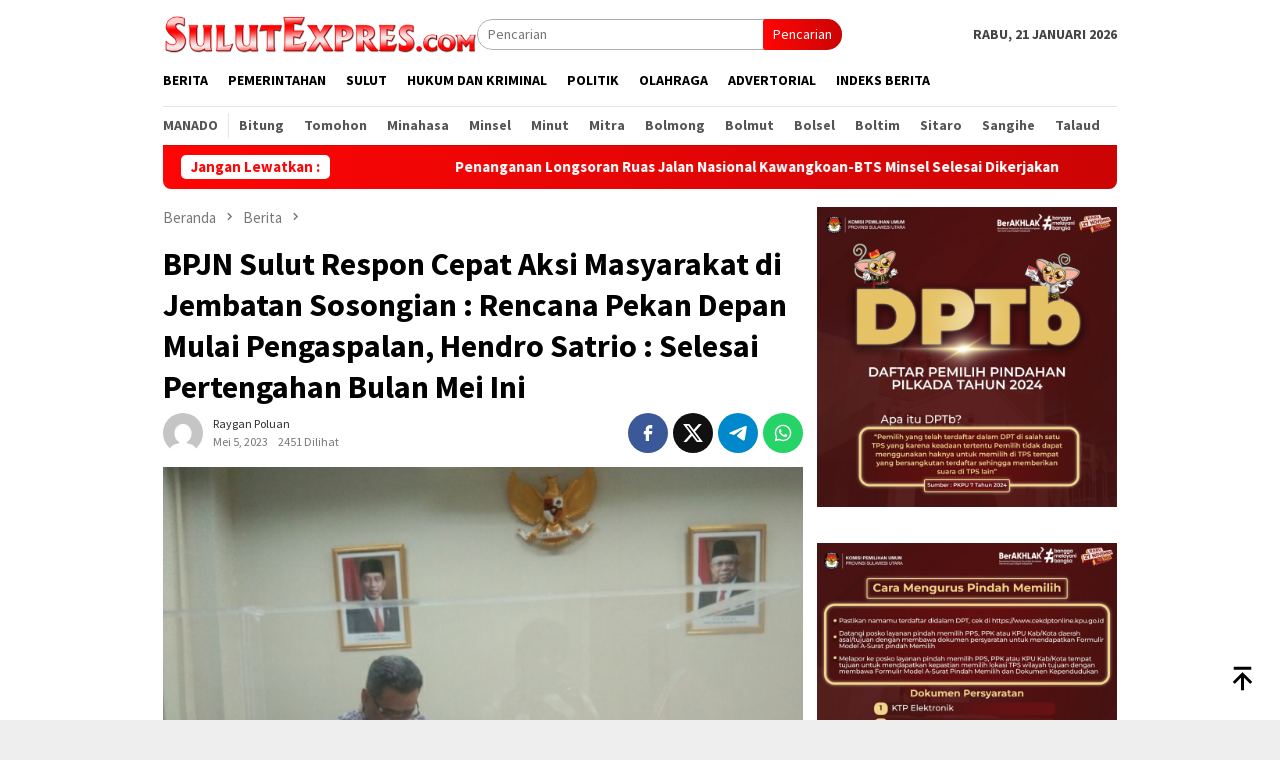

--- FILE ---
content_type: text/html; charset=UTF-8
request_url: https://sulutexpres.com/2023/05/05/bpjn-sulut-respon-cepat-aksi-masyarakat-di-jembatan-sosongian-rencana-pekan-depan-mulai-pengaspalan-hendro-satrio-selesai-pertengahan-bulan-mei-ini/
body_size: 17739
content:
<!DOCTYPE html>
<html lang="id" itemscope itemtype="https://schema.org/BlogPosting" prefix="og: https://ogp.me/ns#">
<head itemscope="itemscope" itemtype="http://schema.org/WebSite">
<meta charset="UTF-8">
<meta name="viewport" content="width=device-width, initial-scale=1">
<link rel="profile" href="http://gmpg.org/xfn/11">
<!-- Optimasi Mesin Pencari oleh Rank Math - https://rankmath.com/ -->
<title>BPJN Sulut Respon Cepat Aksi Masyarakat di Jembatan Sosongian : Rencana Pekan Depan Mulai Pengaspalan, Hendro Satrio : Selesai Pertengahan Bulan Mei Ini - Sulut Expres</title>
<meta name="description" content="SULUT, SulutExpres.com - Respon cepat dilakukan Balai Pelaksanaan Jalan Nasional Sulawesi Utara (BPJN Sulut), terkait aksi masyarakat menanam pohon pisang dan"/>
<meta name="robots" content="follow, index, max-snippet:-1, max-video-preview:-1, max-image-preview:large"/>
<link rel="canonical" href="https://sulutexpres.com/2023/05/05/bpjn-sulut-respon-cepat-aksi-masyarakat-di-jembatan-sosongian-rencana-pekan-depan-mulai-pengaspalan-hendro-satrio-selesai-pertengahan-bulan-mei-ini/" />
<meta property="og:locale" content="id_ID" />
<meta property="og:type" content="article" />
<meta property="og:title" content="BPJN Sulut Respon Cepat Aksi Masyarakat di Jembatan Sosongian : Rencana Pekan Depan Mulai Pengaspalan, Hendro Satrio : Selesai Pertengahan Bulan Mei Ini - Sulut Expres" />
<meta property="og:description" content="SULUT, SulutExpres.com - Respon cepat dilakukan Balai Pelaksanaan Jalan Nasional Sulawesi Utara (BPJN Sulut), terkait aksi masyarakat menanam pohon pisang dan" />
<meta property="og:url" content="https://sulutexpres.com/2023/05/05/bpjn-sulut-respon-cepat-aksi-masyarakat-di-jembatan-sosongian-rencana-pekan-depan-mulai-pengaspalan-hendro-satrio-selesai-pertengahan-bulan-mei-ini/" />
<meta property="og:site_name" content="Sulut Expres" />
<meta property="article:section" content="Berita" />
<meta property="og:updated_time" content="2023-05-05T16:07:26+08:00" />
<meta property="og:image" content="https://sulutexpres.com/wp-content/uploads/2023/04/IMG_20230320_200330.jpg" />
<meta property="og:image:secure_url" content="https://sulutexpres.com/wp-content/uploads/2023/04/IMG_20230320_200330.jpg" />
<meta property="og:image:width" content="720" />
<meta property="og:image:height" content="540" />
<meta property="og:image:alt" content="BPJN Sulut Respon Cepat Aksi Masyarakat di Jembatan Sosongian : Rencana Pekan Depan Mulai Pengaspalan, Hendro Satrio : Selesai Pertengahan Bulan Mei Ini" />
<meta property="og:image:type" content="image/jpeg" />
<meta property="article:published_time" content="2023-05-05T15:30:41+08:00" />
<meta property="article:modified_time" content="2023-05-05T16:07:26+08:00" />
<meta name="twitter:card" content="summary_large_image" />
<meta name="twitter:title" content="BPJN Sulut Respon Cepat Aksi Masyarakat di Jembatan Sosongian : Rencana Pekan Depan Mulai Pengaspalan, Hendro Satrio : Selesai Pertengahan Bulan Mei Ini - Sulut Expres" />
<meta name="twitter:description" content="SULUT, SulutExpres.com - Respon cepat dilakukan Balai Pelaksanaan Jalan Nasional Sulawesi Utara (BPJN Sulut), terkait aksi masyarakat menanam pohon pisang dan" />
<meta name="twitter:image" content="https://sulutexpres.com/wp-content/uploads/2023/04/IMG_20230320_200330.jpg" />
<meta name="twitter:label1" content="Ditulis oleh" />
<meta name="twitter:data1" content="Raygan Poluan" />
<meta name="twitter:label2" content="Waktunya membaca" />
<meta name="twitter:data2" content="Kurang dari semenit" />
<script type="application/ld+json" class="rank-math-schema">{"@context":"https://schema.org","@graph":[{"@type":["NewsMediaOrganization","Organization"],"@id":"https://sulutexpres.com/#organization","name":"Sulut Expres","url":"https://sulutexpres.com"},{"@type":"WebSite","@id":"https://sulutexpres.com/#website","url":"https://sulutexpres.com","name":"Sulut Expres","publisher":{"@id":"https://sulutexpres.com/#organization"},"inLanguage":"id"},{"@type":"ImageObject","@id":"https://sulutexpres.com/wp-content/uploads/2023/04/IMG_20230320_200330.jpg","url":"https://sulutexpres.com/wp-content/uploads/2023/04/IMG_20230320_200330.jpg","width":"720","height":"540","inLanguage":"id"},{"@type":"WebPage","@id":"https://sulutexpres.com/2023/05/05/bpjn-sulut-respon-cepat-aksi-masyarakat-di-jembatan-sosongian-rencana-pekan-depan-mulai-pengaspalan-hendro-satrio-selesai-pertengahan-bulan-mei-ini/#webpage","url":"https://sulutexpres.com/2023/05/05/bpjn-sulut-respon-cepat-aksi-masyarakat-di-jembatan-sosongian-rencana-pekan-depan-mulai-pengaspalan-hendro-satrio-selesai-pertengahan-bulan-mei-ini/","name":"BPJN Sulut Respon Cepat Aksi Masyarakat di Jembatan Sosongian : Rencana Pekan Depan Mulai Pengaspalan, Hendro Satrio : Selesai Pertengahan Bulan Mei Ini - Sulut Expres","datePublished":"2023-05-05T15:30:41+08:00","dateModified":"2023-05-05T16:07:26+08:00","isPartOf":{"@id":"https://sulutexpres.com/#website"},"primaryImageOfPage":{"@id":"https://sulutexpres.com/wp-content/uploads/2023/04/IMG_20230320_200330.jpg"},"inLanguage":"id"},{"@type":"Person","@id":"https://sulutexpres.com/2023/05/05/bpjn-sulut-respon-cepat-aksi-masyarakat-di-jembatan-sosongian-rencana-pekan-depan-mulai-pengaspalan-hendro-satrio-selesai-pertengahan-bulan-mei-ini/#author","name":"Raygan Poluan","image":{"@type":"ImageObject","@id":"https://secure.gravatar.com/avatar/2407a7fa835623e13029b59e005253d76dc8831f79cf989977bb20214053f22b?s=96&amp;d=mm&amp;r=g","url":"https://secure.gravatar.com/avatar/2407a7fa835623e13029b59e005253d76dc8831f79cf989977bb20214053f22b?s=96&amp;d=mm&amp;r=g","caption":"Raygan Poluan","inLanguage":"id"},"worksFor":{"@id":"https://sulutexpres.com/#organization"}},{"@type":"BlogPosting","headline":"BPJN Sulut Respon Cepat Aksi Masyarakat di Jembatan Sosongian : Rencana Pekan Depan Mulai Pengaspalan,","datePublished":"2023-05-05T15:30:41+08:00","dateModified":"2023-05-05T16:07:26+08:00","articleSection":"Berita, Minsel, Nasional, Pemerintahan, Sulut","author":{"@id":"https://sulutexpres.com/2023/05/05/bpjn-sulut-respon-cepat-aksi-masyarakat-di-jembatan-sosongian-rencana-pekan-depan-mulai-pengaspalan-hendro-satrio-selesai-pertengahan-bulan-mei-ini/#author","name":"Raygan Poluan"},"publisher":{"@id":"https://sulutexpres.com/#organization"},"description":"SULUT, SulutExpres.com - Respon cepat dilakukan Balai Pelaksanaan Jalan Nasional Sulawesi Utara (BPJN Sulut), terkait aksi masyarakat menanam pohon pisang dan","name":"BPJN Sulut Respon Cepat Aksi Masyarakat di Jembatan Sosongian : Rencana Pekan Depan Mulai Pengaspalan,","@id":"https://sulutexpres.com/2023/05/05/bpjn-sulut-respon-cepat-aksi-masyarakat-di-jembatan-sosongian-rencana-pekan-depan-mulai-pengaspalan-hendro-satrio-selesai-pertengahan-bulan-mei-ini/#richSnippet","isPartOf":{"@id":"https://sulutexpres.com/2023/05/05/bpjn-sulut-respon-cepat-aksi-masyarakat-di-jembatan-sosongian-rencana-pekan-depan-mulai-pengaspalan-hendro-satrio-selesai-pertengahan-bulan-mei-ini/#webpage"},"image":{"@id":"https://sulutexpres.com/wp-content/uploads/2023/04/IMG_20230320_200330.jpg"},"inLanguage":"id","mainEntityOfPage":{"@id":"https://sulutexpres.com/2023/05/05/bpjn-sulut-respon-cepat-aksi-masyarakat-di-jembatan-sosongian-rencana-pekan-depan-mulai-pengaspalan-hendro-satrio-selesai-pertengahan-bulan-mei-ini/#webpage"}}]}</script>
<!-- /Plugin WordPress Rank Math SEO -->
<link rel='dns-prefetch' href='//www.googletagmanager.com' />
<link rel='dns-prefetch' href='//fonts.googleapis.com' />
<link rel="alternate" title="oEmbed (JSON)" type="application/json+oembed" href="https://sulutexpres.com/wp-json/oembed/1.0/embed?url=https%3A%2F%2Fsulutexpres.com%2F2023%2F05%2F05%2Fbpjn-sulut-respon-cepat-aksi-masyarakat-di-jembatan-sosongian-rencana-pekan-depan-mulai-pengaspalan-hendro-satrio-selesai-pertengahan-bulan-mei-ini%2F" />
<link rel="alternate" title="oEmbed (XML)" type="text/xml+oembed" href="https://sulutexpres.com/wp-json/oembed/1.0/embed?url=https%3A%2F%2Fsulutexpres.com%2F2023%2F05%2F05%2Fbpjn-sulut-respon-cepat-aksi-masyarakat-di-jembatan-sosongian-rencana-pekan-depan-mulai-pengaspalan-hendro-satrio-selesai-pertengahan-bulan-mei-ini%2F&#038;format=xml" />
<style id='wp-img-auto-sizes-contain-inline-css' type='text/css'>
img:is([sizes=auto i],[sizes^="auto," i]){contain-intrinsic-size:3000px 1500px}
/*# sourceURL=wp-img-auto-sizes-contain-inline-css */
</style>
<!-- <link rel='stylesheet' id='dashicons-css' href='https://sulutexpres.com/wp-includes/css/dashicons.min.css?ver=6.9' type='text/css' media='all' /> -->
<!-- <link rel='stylesheet' id='post-views-counter-frontend-css' href='https://sulutexpres.com/wp-content/plugins/post-views-counter/css/frontend.min.css?ver=1.5.5' type='text/css' media='all' /> -->
<link rel="stylesheet" type="text/css" href="//sulutexpres.com/wp-content/cache/wpfc-minified/l27mfz6j/hchx1.css" media="all"/>
<link crossorigin="anonymous" rel='stylesheet' id='bloggingpro-fonts-css' href='https://fonts.googleapis.com/css?family=Source+Sans+Pro%3Aregular%2Citalic%2C700%2C300%26subset%3Dlatin%2C&#038;ver=1.4.1' type='text/css' media='all' />
<!-- <link rel='stylesheet' id='bloggingpro-style-css' href='https://sulutexpres.com/wp-content/themes/bloggingpro/style.css?ver=1.4.1' type='text/css' media='all' /> -->
<link rel="stylesheet" type="text/css" href="//sulutexpres.com/wp-content/cache/wpfc-minified/1epvmtvc/2rgdx.css" media="all"/>
<style id='bloggingpro-style-inline-css' type='text/css'>
kbd,a.button,button,.button,button.button,input[type="button"],input[type="reset"],input[type="submit"],.tagcloud a,ul.page-numbers li a.prev.page-numbers,ul.page-numbers li a.next.page-numbers,ul.page-numbers li span.page-numbers,.page-links > .page-link-number,.cat-links ul li a,.entry-footer .tag-text,.gmr-recentposts-widget li.listpost-gallery .gmr-rp-content .gmr-metacontent .cat-links-content a,.page-links > .post-page-numbers.current span,ol.comment-list li div.reply a,#cancel-comment-reply-link,.entry-footer .tags-links a:hover,.gmr-topnotification{background-color:#ff0606;}#primary-menu > li ul .current-menu-item > a,#primary-menu .sub-menu > li:hover > a,.cat-links-content a,.tagcloud li:before,a:hover,a:focus,a:active,.gmr-ontop:hover path,#navigationamp button.close-topnavmenu-wrap,.sidr a#sidr-id-close-topnavmenu-button,.sidr-class-menu-item i._mi,.sidr-class-menu-item img._mi,.text-marquee{color:#ff0606;}.widget-title:after,a.button,button,.button,button.button,input[type="button"],input[type="reset"],input[type="submit"],.tagcloud a,.sticky .gmr-box-content,.bypostauthor > .comment-body,.gmr-ajax-loader div:nth-child(1),.gmr-ajax-loader div:nth-child(2),.entry-footer .tags-links a:hover{border-color:#ff0606;}a,.gmr-ontop path{color:#2E2E2E;}.entry-content-single p a{color:#ff0606;}body{color:#444444;font-family:"Source Sans Pro","Helvetica Neue",sans-serif;font-weight:500;font-size:14px;}.site-header{background-image:url();-webkit-background-size:auto;-moz-background-size:auto;-o-background-size:auto;background-size:auto;background-repeat:repeat;background-position:center top;background-attachment:scroll;}.site-header,.gmr-verytopbanner{background-color:#ffffff;}.site-title a{color:#cc201a;}.site-description{color:#999999;}.top-header{background-color:#ffffff;}#gmr-responsive-menu,.gmr-mainmenu #primary-menu > li > a,.search-trigger .gmr-icon{color:#000000;}.gmr-mainmenu #primary-menu > li.menu-border > a span,.gmr-mainmenu #primary-menu > li.page_item_has_children > a:after,.gmr-mainmenu #primary-menu > li.menu-item-has-children > a:after,.gmr-mainmenu #primary-menu .sub-menu > li.page_item_has_children > a:after,.gmr-mainmenu #primary-menu .sub-menu > li.menu-item-has-children > a:after{border-color:#000000;}#gmr-responsive-menu:hover,.gmr-mainmenu #primary-menu > li:hover > a,.gmr-mainmenu #primary-menu > .current-menu-item > a,.gmr-mainmenu #primary-menu .current-menu-ancestor > a,.gmr-mainmenu #primary-menu .current_page_item > a,.gmr-mainmenu #primary-menu .current_page_ancestor > a,.search-trigger .gmr-icon:hover{color:#cc201a;}.gmr-mainmenu #primary-menu > li.menu-border:hover > a span,.gmr-mainmenu #primary-menu > li.menu-border.current-menu-item > a span,.gmr-mainmenu #primary-menu > li.menu-border.current-menu-ancestor > a span,.gmr-mainmenu #primary-menu > li.menu-border.current_page_item > a span,.gmr-mainmenu #primary-menu > li.menu-border.current_page_ancestor > a span,.gmr-mainmenu #primary-menu > li.page_item_has_children:hover > a:after,.gmr-mainmenu #primary-menu > li.menu-item-has-children:hover > a:after,.gmr-mainmenu #primary-menu .sub-menu > li.page_item_has_children:hover > a:after,.gmr-mainmenu #primary-menu .sub-menu > li.menu-item-has-children:hover > a:after{border-color:#cc201a;}.secondwrap-menu .gmr-mainmenu #primary-menu > li > a,.secondwrap-menu .search-trigger .gmr-icon{color:#555555;}#primary-menu > li.menu-border > a span{border-color:#555555;}.secondwrap-menu .gmr-mainmenu #primary-menu > li:hover > a,.secondwrap-menu .gmr-mainmenu #primary-menu > .current-menu-item > a,.secondwrap-menu .gmr-mainmenu #primary-menu .current-menu-ancestor > a,.secondwrap-menu .gmr-mainmenu #primary-menu .current_page_item > a,.secondwrap-menu .gmr-mainmenu #primary-menu .current_page_ancestor > a,.secondwrap-menu .gmr-mainmenu #primary-menu > li.page_item_has_children:hover > a:after,.secondwrap-menu .gmr-mainmenu #primary-menu > li.menu-item-has-children:hover > a:after,.secondwrap-menu .gmr-mainmenu #primary-menu .sub-menu > li.page_item_has_children:hover > a:after,.secondwrap-menu .gmr-mainmenu #primary-menu .sub-menu > li.menu-item-has-children:hover > a:after,.secondwrap-menu .search-trigger .gmr-icon:hover{color:#cc201a;}.secondwrap-menu .gmr-mainmenu #primary-menu > li.menu-border:hover > a span,.secondwrap-menu .gmr-mainmenu #primary-menu > li.menu-border.current-menu-item > a span,.secondwrap-menu .gmr-mainmenu #primary-menu > li.menu-border.current-menu-ancestor > a span,.secondwrap-menu .gmr-mainmenu #primary-menu > li.menu-border.current_page_item > a span,.secondwrap-menu .gmr-mainmenu #primary-menu > li.menu-border.current_page_ancestor > a span,.secondwrap-menu .gmr-mainmenu #primary-menu > li.page_item_has_children:hover > a:after,.secondwrap-menu .gmr-mainmenu #primary-menu > li.menu-item-has-children:hover > a:after,.secondwrap-menu .gmr-mainmenu #primary-menu .sub-menu > li.page_item_has_children:hover > a:after,.secondwrap-menu .gmr-mainmenu #primary-menu .sub-menu > li.menu-item-has-children:hover > a:after{border-color:#cc201a;}h1,h2,h3,h4,h5,h6,.h1,.h2,.h3,.h4,.h5,.h6,.site-title,#primary-menu > li > a,.gmr-rp-biglink a,.gmr-rp-link a,.gmr-gallery-related ul li p a{font-family:"Source Sans Pro","Helvetica Neue",sans-serif;}.entry-main-single,.entry-main-single p{font-size:16px;}h1.title,h1.entry-title{font-size:32px;}h2.entry-title{font-size:18px;}.footer-container{background-color:#F5F5F5;}.widget-footer,.content-footer,.site-footer,.content-footer h3.widget-title{color:#B4B4B4;}.widget-footer a,.content-footer a,.site-footer a{color:#565656;}.widget-footer a:hover,.content-footer a:hover,.site-footer a:hover{color:#cc201a;}
/*# sourceURL=bloggingpro-style-inline-css */
</style>
<!-- Potongan tag Google (gtag.js) ditambahkan oleh Site Kit -->
<!-- Snippet Google Analytics telah ditambahkan oleh Site Kit -->
<script type="text/javascript" src="https://www.googletagmanager.com/gtag/js?id=G-E9B793X66Z" id="google_gtagjs-js" async></script>
<script type="text/javascript" id="google_gtagjs-js-after">
/* <![CDATA[ */
window.dataLayer = window.dataLayer || [];function gtag(){dataLayer.push(arguments);}
gtag("set","linker",{"domains":["sulutexpres.com"]});
gtag("js", new Date());
gtag("set", "developer_id.dZTNiMT", true);
gtag("config", "G-E9B793X66Z");
//# sourceURL=google_gtagjs-js-after
/* ]]> */
</script>
<!-- Potongan tag Google akhir (gtag.js) ditambahkan oleh Site Kit -->
<!-- OG: 3.3.7 -->
<meta property="og:image" content="https://sulutexpres.com/wp-content/uploads/2023/04/IMG_20230320_200330.jpg"><meta property="og:image:secure_url" content="https://sulutexpres.com/wp-content/uploads/2023/04/IMG_20230320_200330.jpg"><meta property="og:image:width" content="720"><meta property="og:image:height" content="540"><meta property="og:image:alt" content="Kepala BPJN Sulawesi Utara Hendro Satrio M.K, ST, MT,"><meta property="og:image:type" content="image/jpeg"><meta property="og:description" content="SULUT, SulutExpres.com - Respon cepat dilakukan Balai Pelaksanaan Jalan Nasional Sulawesi Utara (BPJN Sulut), terkait aksi masyarakat menanam pohon pisang dan jagung di lokasi pembangunan Jembatan Sosongian, Desa Tumpaan, Minahasa Selatan, Sulawesi Utara, Jumat (05/05/2023). Aksi masyarakat Desa Tumpaan ini dilakukan sebagai bentuk protes atas keterlambatan pekerjaan proyek pembangunan Jembatan Sosongian yang tak kunjung selesai...."><meta property="og:type" content="article"><meta property="og:locale" content="id"><meta property="og:site_name" content="Sulut Expres"><meta property="og:title" content="BPJN Sulut Respon Cepat Aksi Masyarakat di Jembatan Sosongian : Rencana Pekan Depan Mulai Pengaspalan, Hendro Satrio : Selesai Pertengahan Bulan Mei Ini"><meta property="og:url" content="https://sulutexpres.com/2023/05/05/bpjn-sulut-respon-cepat-aksi-masyarakat-di-jembatan-sosongian-rencana-pekan-depan-mulai-pengaspalan-hendro-satrio-selesai-pertengahan-bulan-mei-ini/"><meta property="og:updated_time" content="2023-05-05T16:07:26+08:00">
<meta property="article:published_time" content="2023-05-05T07:30:41+00:00"><meta property="article:modified_time" content="2023-05-05T08:07:26+00:00"><meta property="article:section" content="Berita"><meta property="article:section" content="Minsel"><meta property="article:section" content="Nasional"><meta property="article:section" content="Pemerintahan"><meta property="article:section" content="Sulut"><meta property="article:author:first_name" content="Raygan"><meta property="article:author:last_name" content="Poluan"><meta property="article:author:username" content="Raygan Poluan">
<meta property="twitter:partner" content="ogwp"><meta property="twitter:card" content="summary_large_image"><meta property="twitter:image" content="https://sulutexpres.com/wp-content/uploads/2023/04/IMG_20230320_200330.jpg"><meta property="twitter:image:alt" content="Kepala BPJN Sulawesi Utara Hendro Satrio M.K, ST, MT,"><meta property="twitter:title" content="BPJN Sulut Respon Cepat Aksi Masyarakat di Jembatan Sosongian : Rencana Pekan Depan Mulai Pengaspalan, Hendro Satrio : Selesai Pertengahan Bulan Mei Ini"><meta property="twitter:description" content="SULUT, SulutExpres.com - Respon cepat dilakukan Balai Pelaksanaan Jalan Nasional Sulawesi Utara (BPJN Sulut), terkait aksi masyarakat menanam pohon pisang dan jagung di lokasi pembangunan Jembatan..."><meta property="twitter:url" content="https://sulutexpres.com/2023/05/05/bpjn-sulut-respon-cepat-aksi-masyarakat-di-jembatan-sosongian-rencana-pekan-depan-mulai-pengaspalan-hendro-satrio-selesai-pertengahan-bulan-mei-ini/"><meta property="twitter:label1" content="Reading time"><meta property="twitter:data1" content="Less than a minute">
<meta itemprop="image" content="https://sulutexpres.com/wp-content/uploads/2023/04/IMG_20230320_200330.jpg"><meta itemprop="name" content="BPJN Sulut Respon Cepat Aksi Masyarakat di Jembatan Sosongian : Rencana Pekan Depan Mulai Pengaspalan, Hendro Satrio : Selesai Pertengahan Bulan Mei Ini"><meta itemprop="description" content="SULUT, SulutExpres.com - Respon cepat dilakukan Balai Pelaksanaan Jalan Nasional Sulawesi Utara (BPJN Sulut), terkait aksi masyarakat menanam pohon pisang dan jagung di lokasi pembangunan Jembatan Sosongian, Desa Tumpaan, Minahasa Selatan, Sulawesi Utara, Jumat (05/05/2023). Aksi masyarakat Desa Tumpaan ini dilakukan sebagai bentuk protes atas keterlambatan pekerjaan proyek pembangunan Jembatan Sosongian yang tak kunjung selesai...."><meta itemprop="datePublished" content="2023-05-05"><meta itemprop="dateModified" content="2023-05-05T08:07:26+00:00">
<meta property="profile:first_name" content="Raygan"><meta property="profile:last_name" content="Poluan"><meta property="profile:username" content="Raygan Poluan">
<!-- /OG -->
<meta name="generator" content="Site Kit by Google 1.157.0" /><link rel="pingback" href="https://sulutexpres.com/xmlrpc.php"><link rel="amphtml" href="https://sulutexpres.com/2023/05/05/bpjn-sulut-respon-cepat-aksi-masyarakat-di-jembatan-sosongian-rencana-pekan-depan-mulai-pengaspalan-hendro-satrio-selesai-pertengahan-bulan-mei-ini/?amp"><link rel="icon" href="https://sulutexpres.com/wp-content/uploads/2022/08/cropped-IMG-20220823-WA0001-60x60.jpg" sizes="32x32" />
<link rel="icon" href="https://sulutexpres.com/wp-content/uploads/2022/08/cropped-IMG-20220823-WA0001.jpg" sizes="192x192" />
<link rel="apple-touch-icon" href="https://sulutexpres.com/wp-content/uploads/2022/08/cropped-IMG-20220823-WA0001.jpg" />
<meta name="msapplication-TileImage" content="https://sulutexpres.com/wp-content/uploads/2022/08/cropped-IMG-20220823-WA0001.jpg" />
<style id='global-styles-inline-css' type='text/css'>
:root{--wp--preset--aspect-ratio--square: 1;--wp--preset--aspect-ratio--4-3: 4/3;--wp--preset--aspect-ratio--3-4: 3/4;--wp--preset--aspect-ratio--3-2: 3/2;--wp--preset--aspect-ratio--2-3: 2/3;--wp--preset--aspect-ratio--16-9: 16/9;--wp--preset--aspect-ratio--9-16: 9/16;--wp--preset--color--black: #000000;--wp--preset--color--cyan-bluish-gray: #abb8c3;--wp--preset--color--white: #ffffff;--wp--preset--color--pale-pink: #f78da7;--wp--preset--color--vivid-red: #cf2e2e;--wp--preset--color--luminous-vivid-orange: #ff6900;--wp--preset--color--luminous-vivid-amber: #fcb900;--wp--preset--color--light-green-cyan: #7bdcb5;--wp--preset--color--vivid-green-cyan: #00d084;--wp--preset--color--pale-cyan-blue: #8ed1fc;--wp--preset--color--vivid-cyan-blue: #0693e3;--wp--preset--color--vivid-purple: #9b51e0;--wp--preset--gradient--vivid-cyan-blue-to-vivid-purple: linear-gradient(135deg,rgb(6,147,227) 0%,rgb(155,81,224) 100%);--wp--preset--gradient--light-green-cyan-to-vivid-green-cyan: linear-gradient(135deg,rgb(122,220,180) 0%,rgb(0,208,130) 100%);--wp--preset--gradient--luminous-vivid-amber-to-luminous-vivid-orange: linear-gradient(135deg,rgb(252,185,0) 0%,rgb(255,105,0) 100%);--wp--preset--gradient--luminous-vivid-orange-to-vivid-red: linear-gradient(135deg,rgb(255,105,0) 0%,rgb(207,46,46) 100%);--wp--preset--gradient--very-light-gray-to-cyan-bluish-gray: linear-gradient(135deg,rgb(238,238,238) 0%,rgb(169,184,195) 100%);--wp--preset--gradient--cool-to-warm-spectrum: linear-gradient(135deg,rgb(74,234,220) 0%,rgb(151,120,209) 20%,rgb(207,42,186) 40%,rgb(238,44,130) 60%,rgb(251,105,98) 80%,rgb(254,248,76) 100%);--wp--preset--gradient--blush-light-purple: linear-gradient(135deg,rgb(255,206,236) 0%,rgb(152,150,240) 100%);--wp--preset--gradient--blush-bordeaux: linear-gradient(135deg,rgb(254,205,165) 0%,rgb(254,45,45) 50%,rgb(107,0,62) 100%);--wp--preset--gradient--luminous-dusk: linear-gradient(135deg,rgb(255,203,112) 0%,rgb(199,81,192) 50%,rgb(65,88,208) 100%);--wp--preset--gradient--pale-ocean: linear-gradient(135deg,rgb(255,245,203) 0%,rgb(182,227,212) 50%,rgb(51,167,181) 100%);--wp--preset--gradient--electric-grass: linear-gradient(135deg,rgb(202,248,128) 0%,rgb(113,206,126) 100%);--wp--preset--gradient--midnight: linear-gradient(135deg,rgb(2,3,129) 0%,rgb(40,116,252) 100%);--wp--preset--font-size--small: 13px;--wp--preset--font-size--medium: 20px;--wp--preset--font-size--large: 36px;--wp--preset--font-size--x-large: 42px;--wp--preset--spacing--20: 0.44rem;--wp--preset--spacing--30: 0.67rem;--wp--preset--spacing--40: 1rem;--wp--preset--spacing--50: 1.5rem;--wp--preset--spacing--60: 2.25rem;--wp--preset--spacing--70: 3.38rem;--wp--preset--spacing--80: 5.06rem;--wp--preset--shadow--natural: 6px 6px 9px rgba(0, 0, 0, 0.2);--wp--preset--shadow--deep: 12px 12px 50px rgba(0, 0, 0, 0.4);--wp--preset--shadow--sharp: 6px 6px 0px rgba(0, 0, 0, 0.2);--wp--preset--shadow--outlined: 6px 6px 0px -3px rgb(255, 255, 255), 6px 6px rgb(0, 0, 0);--wp--preset--shadow--crisp: 6px 6px 0px rgb(0, 0, 0);}:where(.is-layout-flex){gap: 0.5em;}:where(.is-layout-grid){gap: 0.5em;}body .is-layout-flex{display: flex;}.is-layout-flex{flex-wrap: wrap;align-items: center;}.is-layout-flex > :is(*, div){margin: 0;}body .is-layout-grid{display: grid;}.is-layout-grid > :is(*, div){margin: 0;}:where(.wp-block-columns.is-layout-flex){gap: 2em;}:where(.wp-block-columns.is-layout-grid){gap: 2em;}:where(.wp-block-post-template.is-layout-flex){gap: 1.25em;}:where(.wp-block-post-template.is-layout-grid){gap: 1.25em;}.has-black-color{color: var(--wp--preset--color--black) !important;}.has-cyan-bluish-gray-color{color: var(--wp--preset--color--cyan-bluish-gray) !important;}.has-white-color{color: var(--wp--preset--color--white) !important;}.has-pale-pink-color{color: var(--wp--preset--color--pale-pink) !important;}.has-vivid-red-color{color: var(--wp--preset--color--vivid-red) !important;}.has-luminous-vivid-orange-color{color: var(--wp--preset--color--luminous-vivid-orange) !important;}.has-luminous-vivid-amber-color{color: var(--wp--preset--color--luminous-vivid-amber) !important;}.has-light-green-cyan-color{color: var(--wp--preset--color--light-green-cyan) !important;}.has-vivid-green-cyan-color{color: var(--wp--preset--color--vivid-green-cyan) !important;}.has-pale-cyan-blue-color{color: var(--wp--preset--color--pale-cyan-blue) !important;}.has-vivid-cyan-blue-color{color: var(--wp--preset--color--vivid-cyan-blue) !important;}.has-vivid-purple-color{color: var(--wp--preset--color--vivid-purple) !important;}.has-black-background-color{background-color: var(--wp--preset--color--black) !important;}.has-cyan-bluish-gray-background-color{background-color: var(--wp--preset--color--cyan-bluish-gray) !important;}.has-white-background-color{background-color: var(--wp--preset--color--white) !important;}.has-pale-pink-background-color{background-color: var(--wp--preset--color--pale-pink) !important;}.has-vivid-red-background-color{background-color: var(--wp--preset--color--vivid-red) !important;}.has-luminous-vivid-orange-background-color{background-color: var(--wp--preset--color--luminous-vivid-orange) !important;}.has-luminous-vivid-amber-background-color{background-color: var(--wp--preset--color--luminous-vivid-amber) !important;}.has-light-green-cyan-background-color{background-color: var(--wp--preset--color--light-green-cyan) !important;}.has-vivid-green-cyan-background-color{background-color: var(--wp--preset--color--vivid-green-cyan) !important;}.has-pale-cyan-blue-background-color{background-color: var(--wp--preset--color--pale-cyan-blue) !important;}.has-vivid-cyan-blue-background-color{background-color: var(--wp--preset--color--vivid-cyan-blue) !important;}.has-vivid-purple-background-color{background-color: var(--wp--preset--color--vivid-purple) !important;}.has-black-border-color{border-color: var(--wp--preset--color--black) !important;}.has-cyan-bluish-gray-border-color{border-color: var(--wp--preset--color--cyan-bluish-gray) !important;}.has-white-border-color{border-color: var(--wp--preset--color--white) !important;}.has-pale-pink-border-color{border-color: var(--wp--preset--color--pale-pink) !important;}.has-vivid-red-border-color{border-color: var(--wp--preset--color--vivid-red) !important;}.has-luminous-vivid-orange-border-color{border-color: var(--wp--preset--color--luminous-vivid-orange) !important;}.has-luminous-vivid-amber-border-color{border-color: var(--wp--preset--color--luminous-vivid-amber) !important;}.has-light-green-cyan-border-color{border-color: var(--wp--preset--color--light-green-cyan) !important;}.has-vivid-green-cyan-border-color{border-color: var(--wp--preset--color--vivid-green-cyan) !important;}.has-pale-cyan-blue-border-color{border-color: var(--wp--preset--color--pale-cyan-blue) !important;}.has-vivid-cyan-blue-border-color{border-color: var(--wp--preset--color--vivid-cyan-blue) !important;}.has-vivid-purple-border-color{border-color: var(--wp--preset--color--vivid-purple) !important;}.has-vivid-cyan-blue-to-vivid-purple-gradient-background{background: var(--wp--preset--gradient--vivid-cyan-blue-to-vivid-purple) !important;}.has-light-green-cyan-to-vivid-green-cyan-gradient-background{background: var(--wp--preset--gradient--light-green-cyan-to-vivid-green-cyan) !important;}.has-luminous-vivid-amber-to-luminous-vivid-orange-gradient-background{background: var(--wp--preset--gradient--luminous-vivid-amber-to-luminous-vivid-orange) !important;}.has-luminous-vivid-orange-to-vivid-red-gradient-background{background: var(--wp--preset--gradient--luminous-vivid-orange-to-vivid-red) !important;}.has-very-light-gray-to-cyan-bluish-gray-gradient-background{background: var(--wp--preset--gradient--very-light-gray-to-cyan-bluish-gray) !important;}.has-cool-to-warm-spectrum-gradient-background{background: var(--wp--preset--gradient--cool-to-warm-spectrum) !important;}.has-blush-light-purple-gradient-background{background: var(--wp--preset--gradient--blush-light-purple) !important;}.has-blush-bordeaux-gradient-background{background: var(--wp--preset--gradient--blush-bordeaux) !important;}.has-luminous-dusk-gradient-background{background: var(--wp--preset--gradient--luminous-dusk) !important;}.has-pale-ocean-gradient-background{background: var(--wp--preset--gradient--pale-ocean) !important;}.has-electric-grass-gradient-background{background: var(--wp--preset--gradient--electric-grass) !important;}.has-midnight-gradient-background{background: var(--wp--preset--gradient--midnight) !important;}.has-small-font-size{font-size: var(--wp--preset--font-size--small) !important;}.has-medium-font-size{font-size: var(--wp--preset--font-size--medium) !important;}.has-large-font-size{font-size: var(--wp--preset--font-size--large) !important;}.has-x-large-font-size{font-size: var(--wp--preset--font-size--x-large) !important;}
/*# sourceURL=global-styles-inline-css */
</style>
</head>
<body class="wp-singular post-template-default single single-post postid-11160 single-format-standard wp-theme-bloggingpro gmr-theme idtheme kentooz gmr-sticky group-blog" itemscope="itemscope" itemtype="http://schema.org/WebPage">
<div id="full-container">
<a class="skip-link screen-reader-text" href="#main">Loncat ke konten</a>
<header id="masthead" class="site-header" role="banner" itemscope="itemscope" itemtype="http://schema.org/WPHeader">
<div class="container">
<div class="clearfix gmr-headwrapper">
<div class="list-table clearfix">
<div class="table-row">
<div class="table-cell onlymobile-menu">
<a id="gmr-responsive-menu" href="#menus" rel="nofollow" title="Menu Mobile"><svg xmlns="http://www.w3.org/2000/svg" xmlns:xlink="http://www.w3.org/1999/xlink" aria-hidden="true" role="img" width="1em" height="1em" preserveAspectRatio="xMidYMid meet" viewBox="0 0 24 24"><path d="M3 6h18v2H3V6m0 5h18v2H3v-2m0 5h18v2H3v-2z" fill="currentColor"/></svg><span class="screen-reader-text">Menu Mobile</span></a>
</div>
<div class="close-topnavmenu-wrap"><a id="close-topnavmenu-button" rel="nofollow" href="#"><svg xmlns="http://www.w3.org/2000/svg" xmlns:xlink="http://www.w3.org/1999/xlink" aria-hidden="true" role="img" width="1em" height="1em" preserveAspectRatio="xMidYMid meet" viewBox="0 0 24 24"><path d="M12 20c-4.41 0-8-3.59-8-8s3.59-8 8-8s8 3.59 8 8s-3.59 8-8 8m0-18C6.47 2 2 6.47 2 12s4.47 10 10 10s10-4.47 10-10S17.53 2 12 2m2.59 6L12 10.59L9.41 8L8 9.41L10.59 12L8 14.59L9.41 16L12 13.41L14.59 16L16 14.59L13.41 12L16 9.41L14.59 8z" fill="currentColor"/></svg></a></div>
<div class="table-cell gmr-logo">
<div class="logo-wrap">
<a href="https://sulutexpres.com/" class="custom-logo-link" itemprop="url" title="Sulut Expres">
<img src="https://sulutexpres.com/wp-content/uploads/2021/02/00-LOGO-SUUT-EXPRES-copy.png" alt="Sulut Expres" title="Sulut Expres" />
</a>
</div>
</div>
<div class="table-cell search">
<a id="search-menu-button-top" class="responsive-searchbtn pull-right" href="#" rel="nofollow"><svg xmlns="http://www.w3.org/2000/svg" xmlns:xlink="http://www.w3.org/1999/xlink" aria-hidden="true" role="img" width="1em" height="1em" preserveAspectRatio="xMidYMid meet" viewBox="0 0 24 24"><g fill="none"><path d="M21 21l-4.486-4.494M19 10.5a8.5 8.5 0 1 1-17 0a8.5 8.5 0 0 1 17 0z" stroke="currentColor" stroke-width="2" stroke-linecap="round"/></g></svg></a>
<form method="get" id="search-topsearchform-container" class="gmr-searchform searchform topsearchform" action="https://sulutexpres.com/">
<input type="text" name="s" id="s" placeholder="Pencarian" />
<button type="submit" class="topsearch-submit">Pencarian</button>
</form>
</div>
<div class="table-cell gmr-table-date">
<span class="gmr-top-date pull-right" data-lang="id"></span>
</div>
</div>
</div>
</div>
</div><!-- .container -->
</header><!-- #masthead -->
<div class="top-header">
<div class="container">
<div class="gmr-menuwrap mainwrap-menu clearfix">
<nav id="site-navigation" class="gmr-mainmenu" role="navigation" itemscope="itemscope" itemtype="http://schema.org/SiteNavigationElement">
<ul id="primary-menu" class="menu"><li class="menu-item menu-item-type-menulogo-btn gmr-menulogo-btn"><a href="https://sulutexpres.com/" id="menulogo-button" itemprop="url" title="Sulut Expres"><img src="https://sulutexpres.com/wp-content/uploads/2021/02/ICON-Sulut-Expres-copy.png" alt="Sulut Expres" title="Sulut Expres" itemprop="image" /></a></li><li id="menu-item-29" class="menu-item menu-item-type-taxonomy menu-item-object-category current-post-ancestor current-menu-parent current-post-parent menu-item-29"><a href="https://sulutexpres.com/category/berita/" itemprop="url"><span itemprop="name">Berita</span></a></li>
<li id="menu-item-31" class="menu-item menu-item-type-taxonomy menu-item-object-category current-post-ancestor current-menu-parent current-post-parent menu-item-31"><a href="https://sulutexpres.com/category/pemerintahan/" title="Politik" itemprop="url"><span itemprop="name">Pemerintahan</span></a></li>
<li id="menu-item-140" class="menu-item menu-item-type-taxonomy menu-item-object-category current-post-ancestor current-menu-parent current-post-parent menu-item-140"><a href="https://sulutexpres.com/category/sulut/" itemprop="url"><span itemprop="name">Sulut</span></a></li>
<li id="menu-item-30" class="menu-item menu-item-type-taxonomy menu-item-object-category menu-item-30"><a href="https://sulutexpres.com/category/kriminal/" title="Kriminal" itemprop="url"><span itemprop="name">Hukum dan Kriminal</span></a></li>
<li id="menu-item-32" class="menu-item menu-item-type-taxonomy menu-item-object-category menu-item-32"><a href="https://sulutexpres.com/category/politik/" title="Otomotif" itemprop="url"><span itemprop="name">Politik</span></a></li>
<li id="menu-item-78" class="menu-item menu-item-type-taxonomy menu-item-object-category menu-item-78"><a href="https://sulutexpres.com/category/olahraga/" itemprop="url"><span itemprop="name">Olahraga</span></a></li>
<li id="menu-item-181" class="menu-item menu-item-type-taxonomy menu-item-object-category menu-item-181"><a href="https://sulutexpres.com/category/advertorial/" itemprop="url"><span itemprop="name">Advertorial</span></a></li>
<li id="menu-item-95" class="menu-item menu-item-type-post_type menu-item-object-page menu-item-95"><a href="https://sulutexpres.com/indeks/" title="Indeks" itemprop="url"><span itemprop="name">Indeks Berita</span></a></li>
<li class="menu-item menu-item-type-search-btn gmr-search-btn pull-right"><a id="search-menu-button" href="#" rel="nofollow"><svg xmlns="http://www.w3.org/2000/svg" xmlns:xlink="http://www.w3.org/1999/xlink" aria-hidden="true" role="img" width="1em" height="1em" preserveAspectRatio="xMidYMid meet" viewBox="0 0 24 24"><g fill="none"><path d="M21 21l-4.486-4.494M19 10.5a8.5 8.5 0 1 1-17 0a8.5 8.5 0 0 1 17 0z" stroke="currentColor" stroke-width="2" stroke-linecap="round"/></g></svg></a><div class="search-dropdown search" id="search-dropdown-container"><form method="get" class="gmr-searchform searchform" action="https://sulutexpres.com/"><input type="text" name="s" id="s" placeholder="Pencarian" /></form></div></li></ul>		</nav><!-- #site-navigation -->
</div>
<div class="gmr-menuwrap secondwrap-menu clearfix">
<nav id="site-navigation" class="gmr-mainmenu" role="navigation" itemscope="itemscope" itemtype="http://schema.org/SiteNavigationElement">
<ul id="primary-menu" class="menu"><li id="menu-item-149" class="menu-item menu-item-type-taxonomy menu-item-object-category menu-item-149"><a href="https://sulutexpres.com/category/manado/" itemprop="url"><span itemprop="name">Manado</span></a></li>
<li id="menu-item-144" class="menu-item menu-item-type-taxonomy menu-item-object-category menu-item-144"><a href="https://sulutexpres.com/category/bitung/" itemprop="url"><span itemprop="name">Bitung</span></a></li>
<li id="menu-item-157" class="menu-item menu-item-type-taxonomy menu-item-object-category menu-item-157"><a href="https://sulutexpres.com/category/tomohon/" itemprop="url"><span itemprop="name">Tomohon</span></a></li>
<li id="menu-item-150" class="menu-item menu-item-type-taxonomy menu-item-object-category menu-item-150"><a href="https://sulutexpres.com/category/minahasa/" itemprop="url"><span itemprop="name">Minahasa</span></a></li>
<li id="menu-item-151" class="menu-item menu-item-type-taxonomy menu-item-object-category current-post-ancestor current-menu-parent current-post-parent menu-item-151"><a href="https://sulutexpres.com/category/minsel/" itemprop="url"><span itemprop="name">Minsel</span></a></li>
<li id="menu-item-152" class="menu-item menu-item-type-taxonomy menu-item-object-category menu-item-152"><a href="https://sulutexpres.com/category/minut/" itemprop="url"><span itemprop="name">Minut</span></a></li>
<li id="menu-item-153" class="menu-item menu-item-type-taxonomy menu-item-object-category menu-item-153"><a href="https://sulutexpres.com/category/mitra/" itemprop="url"><span itemprop="name">Mitra</span></a></li>
<li id="menu-item-145" class="menu-item menu-item-type-taxonomy menu-item-object-category menu-item-145"><a href="https://sulutexpres.com/category/bolmong/" itemprop="url"><span itemprop="name">Bolmong</span></a></li>
<li id="menu-item-146" class="menu-item menu-item-type-taxonomy menu-item-object-category menu-item-146"><a href="https://sulutexpres.com/category/bolmut/" itemprop="url"><span itemprop="name">Bolmut</span></a></li>
<li id="menu-item-147" class="menu-item menu-item-type-taxonomy menu-item-object-category menu-item-147"><a href="https://sulutexpres.com/category/bolsel/" itemprop="url"><span itemprop="name">Bolsel</span></a></li>
<li id="menu-item-148" class="menu-item menu-item-type-taxonomy menu-item-object-category menu-item-148"><a href="https://sulutexpres.com/category/boltim/" itemprop="url"><span itemprop="name">Boltim</span></a></li>
<li id="menu-item-155" class="menu-item menu-item-type-taxonomy menu-item-object-category menu-item-155"><a href="https://sulutexpres.com/category/sitaro/" itemprop="url"><span itemprop="name">Sitaro</span></a></li>
<li id="menu-item-154" class="menu-item menu-item-type-taxonomy menu-item-object-category menu-item-154"><a href="https://sulutexpres.com/category/sangihe/" itemprop="url"><span itemprop="name">Sangihe</span></a></li>
<li id="menu-item-156" class="menu-item menu-item-type-taxonomy menu-item-object-category menu-item-156"><a href="https://sulutexpres.com/category/talaud/" itemprop="url"><span itemprop="name">Talaud</span></a></li>
</ul>		</nav><!-- #site-navigation -->
</div>
</div><!-- .container -->
</div><!-- .top-header -->
<div class="site inner-wrap" id="site-container">
<div class="container"><div class="gmr-topnotification"><div class="wrap-marquee"><div class="text-marquee">Jangan Lewatkan :</div><span class="marquee">				<a href="https://sulutexpres.com/2025/12/30/penanganan-longsoran-ruas-jalan-nasional-kawangkoan-bts-minsel-selesai-dikerjakan/" class="gmr-recent-marquee" title="Penanganan Longsoran Ruas Jalan Nasional Kawangkoan-BTS Minsel Selesai Dikerjakan">Penanganan Longsoran Ruas Jalan Nasional Kawangkoan-BTS Minsel Selesai Dikerjakan</a>
<a href="https://sulutexpres.com/2025/12/23/bidang-sda-dinas-puprd-prov-sulut-tegas-ingatkan-pentingnya-p3a-pelihara-saluran-irigasi/" class="gmr-recent-marquee" title="Bidang SDA Dinas PUPRD. Prov Sulut Tegas Ingatkan Pentingnya P3A Pelihara Saluran Irigasi">Bidang SDA Dinas PUPRD. Prov Sulut Tegas Ingatkan Pentingnya P3A Pelihara Saluran Irigasi</a>
<a href="https://sulutexpres.com/2025/12/22/kesiapsiagaan-uptd-balai-peralatan-dan-pengujian-dinas-pupr-daerah-prov-sulawesi-utara-antisipasi-potensi-bencana-jelang-nataru/" class="gmr-recent-marquee" title="Kesiapsiagaan UPTD Balai Peralatan dan Pengujian Dinas PUPR Daerah Prov. Sulawesi Utara Antisipasi Potensi Bencana Jelang Nataru">Kesiapsiagaan UPTD Balai Peralatan dan Pengujian Dinas PUPR Daerah Prov. Sulawesi Utara Antisipasi Potensi Bencana Jelang Nataru</a>
<a href="https://sulutexpres.com/2025/12/19/bws-sulawesi-i-manado-gelar-fkp-terkait-pelaksanaan-program-tahun-2025-kabalai-sugeng-implementasikan-program-strategis/" class="gmr-recent-marquee" title="BWS Sulawesi I Manado Gelar FKP Terkait Pelaksanaan Program Tahun 2025, Kabalai Sugeng Implementasikan Program Strategis">BWS Sulawesi I Manado Gelar FKP Terkait Pelaksanaan Program Tahun 2025, Kabalai Sugeng Implementasikan Program Strategis</a>
<a href="https://sulutexpres.com/2025/12/19/bupati-jg-sukses-jaga-ketahanan-pangan-dan-kendalikan-inflasi-dari-sisi-perikanan-jelang-nataru/" class="gmr-recent-marquee" title="Bupati JG Sukses Jaga Ketahanan Pangan dan Kendalikan Inflasi Dari Sisi Perikanan Jelang Nataru">Bupati JG Sukses Jaga Ketahanan Pangan dan Kendalikan Inflasi Dari Sisi Perikanan Jelang Nataru</a>
</span></div></div></div>
<div id="content" class="gmr-content">
<div class="container">
<div class="row">
<div id="primary" class="col-md-main">
<div class="content-area gmr-single-wrap">
<div class="breadcrumbs" itemscope itemtype="https://schema.org/BreadcrumbList">
<span class="first-item" itemprop="itemListElement" itemscope itemtype="https://schema.org/ListItem">
<a itemscope itemtype="https://schema.org/WebPage" itemprop="item" itemid="https://sulutexpres.com/" href="https://sulutexpres.com/">
<span itemprop="name">Beranda</span>
</a>
<span itemprop="position" content="1"></span>
</span>
<span class="separator"><svg xmlns="http://www.w3.org/2000/svg" xmlns:xlink="http://www.w3.org/1999/xlink" aria-hidden="true" role="img" width="1em" height="1em" preserveAspectRatio="xMidYMid meet" viewBox="0 0 24 24"><path d="M8.59 16.59L13.17 12L8.59 7.41L10 6l6 6l-6 6l-1.41-1.41z" fill="currentColor"/></svg></span>
<span class="0-item" itemprop="itemListElement" itemscope itemtype="http://schema.org/ListItem">
<a itemscope itemtype="https://schema.org/WebPage" itemprop="item" itemid="https://sulutexpres.com/category/berita/" href="https://sulutexpres.com/category/berita/">
<span itemprop="name">Berita</span>
</a>
<span itemprop="position" content="2"></span>
</span>
<span class="separator"><svg xmlns="http://www.w3.org/2000/svg" xmlns:xlink="http://www.w3.org/1999/xlink" aria-hidden="true" role="img" width="1em" height="1em" preserveAspectRatio="xMidYMid meet" viewBox="0 0 24 24"><path d="M8.59 16.59L13.17 12L8.59 7.41L10 6l6 6l-6 6l-1.41-1.41z" fill="currentColor"/></svg></span>
<span class="last-item" itemscope itemtype="https://schema.org/ListItem">
<span itemprop="name">BPJN Sulut Respon Cepat Aksi Masyarakat di Jembatan Sosongian : Rencana Pekan Depan Mulai Pengaspalan, Hendro Satrio : Selesai Pertengahan Bulan Mei Ini</span>
<span itemprop="position" content="3"></span>
</span>
</div>
<main id="main" class="site-main" role="main">
<div class="inner-container">
<article id="post-11160" class="post-11160 post type-post status-publish format-standard has-post-thumbnail hentry category-berita category-minsel category-nasional category-pemerintahan category-sulut" itemscope="itemscope" itemtype="http://schema.org/CreativeWork">
<div class="gmr-box-content gmr-single">
<header class="entry-header">
<h1 class="entry-title" itemprop="headline">BPJN Sulut Respon Cepat Aksi Masyarakat di Jembatan Sosongian : Rencana Pekan Depan Mulai Pengaspalan, Hendro Satrio : Selesai Pertengahan Bulan Mei Ini</h1><div class="list-table clearfix"><div class="table-row"><div class="table-cell gmr-gravatar-metasingle"><a class="url" href="https://sulutexpres.com/author/rayganpoluan/" title="Permalink ke: Raygan Poluan" itemprop="url"><img alt='Gambar Gravatar' title='Gravatar' src='https://secure.gravatar.com/avatar/2407a7fa835623e13029b59e005253d76dc8831f79cf989977bb20214053f22b?s=40&#038;d=mm&#038;r=g' srcset='https://secure.gravatar.com/avatar/2407a7fa835623e13029b59e005253d76dc8831f79cf989977bb20214053f22b?s=80&#038;d=mm&#038;r=g 2x' class='avatar avatar-40 photo img-cicle' height='40' width='40' decoding='async'/></a></div><div class="table-cell gmr-content-metasingle"><div class="posted-by"> <span class="entry-author vcard" itemprop="author" itemscope="itemscope" itemtype="http://schema.org/person"><a class="url fn n" href="https://sulutexpres.com/author/rayganpoluan/" title="Permalink ke: Raygan Poluan" itemprop="url"><span itemprop="name">Raygan Poluan</span></a></span></div><div class="posted-on"><time class="entry-date published" itemprop="datePublished" datetime="2023-05-05T15:30:41+08:00">Mei 5, 2023</time><time class="updated" datetime="2023-05-05T16:07:26+08:00">Mei 5, 2023</time><span class="meta-view">2451 Dilihat</spans></div></div><div class="table-cell gmr-content-share"><div class="pull-right"><ul class="gmr-socialicon-share"><li class="facebook"><a href="https://www.facebook.com/sharer/sharer.php?u=https%3A%2F%2Fsulutexpres.com%2F2023%2F05%2F05%2Fbpjn-sulut-respon-cepat-aksi-masyarakat-di-jembatan-sosongian-rencana-pekan-depan-mulai-pengaspalan-hendro-satrio-selesai-pertengahan-bulan-mei-ini%2F" rel="nofollow" title="Sebarkan ini"><svg xmlns="http://www.w3.org/2000/svg" xmlns:xlink="http://www.w3.org/1999/xlink" aria-hidden="true" role="img" width="1em" height="1em" preserveAspectRatio="xMidYMid meet" viewBox="0 0 24 24"><g fill="none"><path d="M9.198 21.5h4v-8.01h3.604l.396-3.98h-4V7.5a1 1 0 0 1 1-1h3v-4h-3a5 5 0 0 0-5 5v2.01h-2l-.396 3.98h2.396v8.01z" fill="currentColor"/></g></svg></a></li><li class="twitter"><a href="https://twitter.com/intent/tweet?url=https%3A%2F%2Fsulutexpres.com%2F2023%2F05%2F05%2Fbpjn-sulut-respon-cepat-aksi-masyarakat-di-jembatan-sosongian-rencana-pekan-depan-mulai-pengaspalan-hendro-satrio-selesai-pertengahan-bulan-mei-ini%2F&amp;text=BPJN%20Sulut%20Respon%20Cepat%20Aksi%20Masyarakat%20di%20Jembatan%20Sosongian%20%3A%20Rencana%20Pekan%20Depan%20Mulai%20Pengaspalan%2C%20Hendro%20Satrio%20%3A%20Selesai%20Pertengahan%20Bulan%20Mei%20Ini" rel="nofollow" title="Tweet ini"><svg xmlns="http://www.w3.org/2000/svg" aria-hidden="true" role="img" width="1em" height="1em" viewBox="0 0 24 24"><path fill="currentColor" d="M18.901 1.153h3.68l-8.04 9.19L24 22.846h-7.406l-5.8-7.584l-6.638 7.584H.474l8.6-9.83L0 1.154h7.594l5.243 6.932ZM17.61 20.644h2.039L6.486 3.24H4.298Z"/></svg></a></li><li class="telegram"><a href="https://t.me/share/url?url=https%3A%2F%2Fsulutexpres.com%2F2023%2F05%2F05%2Fbpjn-sulut-respon-cepat-aksi-masyarakat-di-jembatan-sosongian-rencana-pekan-depan-mulai-pengaspalan-hendro-satrio-selesai-pertengahan-bulan-mei-ini%2F&amp;text=BPJN%20Sulut%20Respon%20Cepat%20Aksi%20Masyarakat%20di%20Jembatan%20Sosongian%20%3A%20Rencana%20Pekan%20Depan%20Mulai%20Pengaspalan%2C%20Hendro%20Satrio%20%3A%20Selesai%20Pertengahan%20Bulan%20Mei%20Ini" target="_blank" rel="nofollow" title="Telegram Share"><svg xmlns="http://www.w3.org/2000/svg" xmlns:xlink="http://www.w3.org/1999/xlink" aria-hidden="true" role="img" width="1em" height="1em" preserveAspectRatio="xMidYMid meet" viewBox="0 0 48 48"><path d="M41.42 7.309s3.885-1.515 3.56 2.164c-.107 1.515-1.078 6.818-1.834 12.553l-2.59 16.99s-.216 2.489-2.159 2.922c-1.942.432-4.856-1.515-5.396-1.948c-.432-.325-8.094-5.195-10.792-7.575c-.756-.65-1.62-1.948.108-3.463L33.648 18.13c1.295-1.298 2.59-4.328-2.806-.649l-15.11 10.28s-1.727 1.083-4.964.109l-7.016-2.165s-2.59-1.623 1.835-3.246c10.793-5.086 24.068-10.28 35.831-15.15z" fill="#000"/></svg></a></li><li class="whatsapp"><a href="https://api.whatsapp.com/send?text=BPJN%20Sulut%20Respon%20Cepat%20Aksi%20Masyarakat%20di%20Jembatan%20Sosongian%20%3A%20Rencana%20Pekan%20Depan%20Mulai%20Pengaspalan%2C%20Hendro%20Satrio%20%3A%20Selesai%20Pertengahan%20Bulan%20Mei%20Ini https%3A%2F%2Fsulutexpres.com%2F2023%2F05%2F05%2Fbpjn-sulut-respon-cepat-aksi-masyarakat-di-jembatan-sosongian-rencana-pekan-depan-mulai-pengaspalan-hendro-satrio-selesai-pertengahan-bulan-mei-ini%2F" rel="nofollow" title="WhatsApp ini"><svg xmlns="http://www.w3.org/2000/svg" xmlns:xlink="http://www.w3.org/1999/xlink" aria-hidden="true" role="img" width="1em" height="1em" preserveAspectRatio="xMidYMid meet" viewBox="0 0 24 24"><path d="M12.04 2c-5.46 0-9.91 4.45-9.91 9.91c0 1.75.46 3.45 1.32 4.95L2.05 22l5.25-1.38c1.45.79 3.08 1.21 4.74 1.21c5.46 0 9.91-4.45 9.91-9.91c0-2.65-1.03-5.14-2.9-7.01A9.816 9.816 0 0 0 12.04 2m.01 1.67c2.2 0 4.26.86 5.82 2.42a8.225 8.225 0 0 1 2.41 5.83c0 4.54-3.7 8.23-8.24 8.23c-1.48 0-2.93-.39-4.19-1.15l-.3-.17l-3.12.82l.83-3.04l-.2-.32a8.188 8.188 0 0 1-1.26-4.38c.01-4.54 3.7-8.24 8.25-8.24M8.53 7.33c-.16 0-.43.06-.66.31c-.22.25-.87.86-.87 2.07c0 1.22.89 2.39 1 2.56c.14.17 1.76 2.67 4.25 3.73c.59.27 1.05.42 1.41.53c.59.19 1.13.16 1.56.1c.48-.07 1.46-.6 1.67-1.18c.21-.58.21-1.07.15-1.18c-.07-.1-.23-.16-.48-.27c-.25-.14-1.47-.74-1.69-.82c-.23-.08-.37-.12-.56.12c-.16.25-.64.81-.78.97c-.15.17-.29.19-.53.07c-.26-.13-1.06-.39-2-1.23c-.74-.66-1.23-1.47-1.38-1.72c-.12-.24-.01-.39.11-.5c.11-.11.27-.29.37-.44c.13-.14.17-.25.25-.41c.08-.17.04-.31-.02-.43c-.06-.11-.56-1.35-.77-1.84c-.2-.48-.4-.42-.56-.43c-.14 0-.3-.01-.47-.01z" fill="currentColor"/></svg></a></li></ul></div></div></div></div>		</header><!-- .entry-header -->
<figure class="wp-caption alignnone single-thumbnail">
<img width="720" height="540" src="https://sulutexpres.com/wp-content/uploads/2023/04/IMG_20230320_200330.jpg" class="attachment-full size-full wp-post-image" alt="" decoding="async" fetchpriority="high" title="IMG_20230320_200330" />
<figcaption class="wp-caption-textmain">Kepala BPJN Sulawesi Utara Hendro Satrio M.K, ST, MT,</figcaption>
</figure>
<div class="entry-content entry-content-single" itemprop="text">
<div class="entry-main-single">
<p><strong>SULUT, SulutExpres.com &#8211;</strong> Respon cepat dilakukan Balai Pelaksanaan Jalan Nasional Sulawesi Utara (BPJN Sulut), terkait aksi masyarakat menanam pohon pisang dan jagung di lokasi pembangunan Jembatan Sosongian, Desa Tumpaan, Minahasa Selatan, Sulawesi Utara, Jumat (05/05/2023).</p>
<p>Aksi masyarakat Desa Tumpaan ini dilakukan sebagai bentuk protes atas keterlambatan pekerjaan proyek pembangunan Jembatan Sosongian yang tak kunjung selesai.</p>
<p>Menanggapi hal itu, Kepala BPJN Sulut Hendro Satrio M.K, ST, MT mengutarakan bahwa sekarang pihaknya sedang proses pekerjaan timbunan oprit dan agregat klas A.</p>
<p>&#8220;Rencana hari Senin minggu depan kita mulai pekerjaan pengaspalan di Jembatan Sosongian,&#8221; jelas Hendro, saat dikonfirmasi media ini, Jumat (05/05/2023).</p>
<p>Pun kepada media ini beberapa waktu lalu, Hendro membeberkan, keterlambatan pekerjaan pembangunan Jembatan Sosongian disebabkan karena lahan yang berada di sisi Tumpaan, baru bebas di pertengahan Desember Tahun 2022. Sebagaimana diketahui pembebasan lahan itu merupakan kewajiban dari Pemerintah Kabupaten Minahasa Selatan.</p>
<p>&#8220;Maka kita yang menanggung akibatnya, sehingga untuk menyelesaikan itu masa denda. Tapi kita berharap pekerjaan Jembatan Sosongian ini selesai pertengahan Bulan Mei ini,&#8221; pungkasnya.</p>
<p><strong>(Egen)</strong></p>
<p>&nbsp;</p>
<div class="post-views content-post post-11160 entry-meta load-static">
<span class="post-views-icon dashicons dashicons-chart-bar"></span> <span class="post-views-label">Post Views:</span> <span class="post-views-count">2,451</span>
</div><div class="gmr-banner-aftercontent text-center"><div id="4d171e8c3b2ef70c7afb02614b99e632"></div>
<script async src="https://click.advertnative.com/loading/?handle=10865" ></script></div>			</div>
<footer class="entry-footer">
<div class="clearfix"><div class="pull-left"></div><div class="pull-right"><div class="share-text">Sebarkan</div><ul class="gmr-socialicon-share"><li class="facebook"><a href="https://www.facebook.com/sharer/sharer.php?u=https%3A%2F%2Fsulutexpres.com%2F2023%2F05%2F05%2Fbpjn-sulut-respon-cepat-aksi-masyarakat-di-jembatan-sosongian-rencana-pekan-depan-mulai-pengaspalan-hendro-satrio-selesai-pertengahan-bulan-mei-ini%2F" rel="nofollow" title="Sebarkan ini"><svg xmlns="http://www.w3.org/2000/svg" xmlns:xlink="http://www.w3.org/1999/xlink" aria-hidden="true" role="img" width="1em" height="1em" preserveAspectRatio="xMidYMid meet" viewBox="0 0 24 24"><g fill="none"><path d="M9.198 21.5h4v-8.01h3.604l.396-3.98h-4V7.5a1 1 0 0 1 1-1h3v-4h-3a5 5 0 0 0-5 5v2.01h-2l-.396 3.98h2.396v8.01z" fill="currentColor"/></g></svg></a></li><li class="twitter"><a href="https://twitter.com/intent/tweet?url=https%3A%2F%2Fsulutexpres.com%2F2023%2F05%2F05%2Fbpjn-sulut-respon-cepat-aksi-masyarakat-di-jembatan-sosongian-rencana-pekan-depan-mulai-pengaspalan-hendro-satrio-selesai-pertengahan-bulan-mei-ini%2F&amp;text=BPJN%20Sulut%20Respon%20Cepat%20Aksi%20Masyarakat%20di%20Jembatan%20Sosongian%20%3A%20Rencana%20Pekan%20Depan%20Mulai%20Pengaspalan%2C%20Hendro%20Satrio%20%3A%20Selesai%20Pertengahan%20Bulan%20Mei%20Ini" rel="nofollow" title="Tweet ini"><svg xmlns="http://www.w3.org/2000/svg" aria-hidden="true" role="img" width="1em" height="1em" viewBox="0 0 24 24"><path fill="currentColor" d="M18.901 1.153h3.68l-8.04 9.19L24 22.846h-7.406l-5.8-7.584l-6.638 7.584H.474l8.6-9.83L0 1.154h7.594l5.243 6.932ZM17.61 20.644h2.039L6.486 3.24H4.298Z"/></svg></a></li><li class="telegram"><a href="https://t.me/share/url?url=https%3A%2F%2Fsulutexpres.com%2F2023%2F05%2F05%2Fbpjn-sulut-respon-cepat-aksi-masyarakat-di-jembatan-sosongian-rencana-pekan-depan-mulai-pengaspalan-hendro-satrio-selesai-pertengahan-bulan-mei-ini%2F&amp;text=BPJN%20Sulut%20Respon%20Cepat%20Aksi%20Masyarakat%20di%20Jembatan%20Sosongian%20%3A%20Rencana%20Pekan%20Depan%20Mulai%20Pengaspalan%2C%20Hendro%20Satrio%20%3A%20Selesai%20Pertengahan%20Bulan%20Mei%20Ini" target="_blank" rel="nofollow" title="Telegram Share"><svg xmlns="http://www.w3.org/2000/svg" xmlns:xlink="http://www.w3.org/1999/xlink" aria-hidden="true" role="img" width="1em" height="1em" preserveAspectRatio="xMidYMid meet" viewBox="0 0 48 48"><path d="M41.42 7.309s3.885-1.515 3.56 2.164c-.107 1.515-1.078 6.818-1.834 12.553l-2.59 16.99s-.216 2.489-2.159 2.922c-1.942.432-4.856-1.515-5.396-1.948c-.432-.325-8.094-5.195-10.792-7.575c-.756-.65-1.62-1.948.108-3.463L33.648 18.13c1.295-1.298 2.59-4.328-2.806-.649l-15.11 10.28s-1.727 1.083-4.964.109l-7.016-2.165s-2.59-1.623 1.835-3.246c10.793-5.086 24.068-10.28 35.831-15.15z" fill="#000"/></svg></a></li><li class="whatsapp"><a href="https://api.whatsapp.com/send?text=BPJN%20Sulut%20Respon%20Cepat%20Aksi%20Masyarakat%20di%20Jembatan%20Sosongian%20%3A%20Rencana%20Pekan%20Depan%20Mulai%20Pengaspalan%2C%20Hendro%20Satrio%20%3A%20Selesai%20Pertengahan%20Bulan%20Mei%20Ini https%3A%2F%2Fsulutexpres.com%2F2023%2F05%2F05%2Fbpjn-sulut-respon-cepat-aksi-masyarakat-di-jembatan-sosongian-rencana-pekan-depan-mulai-pengaspalan-hendro-satrio-selesai-pertengahan-bulan-mei-ini%2F" rel="nofollow" title="WhatsApp ini"><svg xmlns="http://www.w3.org/2000/svg" xmlns:xlink="http://www.w3.org/1999/xlink" aria-hidden="true" role="img" width="1em" height="1em" preserveAspectRatio="xMidYMid meet" viewBox="0 0 24 24"><path d="M12.04 2c-5.46 0-9.91 4.45-9.91 9.91c0 1.75.46 3.45 1.32 4.95L2.05 22l5.25-1.38c1.45.79 3.08 1.21 4.74 1.21c5.46 0 9.91-4.45 9.91-9.91c0-2.65-1.03-5.14-2.9-7.01A9.816 9.816 0 0 0 12.04 2m.01 1.67c2.2 0 4.26.86 5.82 2.42a8.225 8.225 0 0 1 2.41 5.83c0 4.54-3.7 8.23-8.24 8.23c-1.48 0-2.93-.39-4.19-1.15l-.3-.17l-3.12.82l.83-3.04l-.2-.32a8.188 8.188 0 0 1-1.26-4.38c.01-4.54 3.7-8.24 8.25-8.24M8.53 7.33c-.16 0-.43.06-.66.31c-.22.25-.87.86-.87 2.07c0 1.22.89 2.39 1 2.56c.14.17 1.76 2.67 4.25 3.73c.59.27 1.05.42 1.41.53c.59.19 1.13.16 1.56.1c.48-.07 1.46-.6 1.67-1.18c.21-.58.21-1.07.15-1.18c-.07-.1-.23-.16-.48-.27c-.25-.14-1.47-.74-1.69-.82c-.23-.08-.37-.12-.56.12c-.16.25-.64.81-.78.97c-.15.17-.29.19-.53.07c-.26-.13-1.06-.39-2-1.23c-.74-.66-1.23-1.47-1.38-1.72c-.12-.24-.01-.39.11-.5c.11-.11.27-.29.37-.44c.13-.14.17-.25.25-.41c.08-.17.04-.31-.02-.43c-.06-.11-.56-1.35-.77-1.84c-.2-.48-.4-.42-.56-.43c-.14 0-.3-.01-.47-.01z" fill="currentColor"/></svg></a></li></ul></div></div>
<nav class="navigation post-navigation" aria-label="Pos">
<h2 class="screen-reader-text">Navigasi pos</h2>
<div class="nav-links"><div class="nav-previous"><a href="https://sulutexpres.com/2023/05/05/apresiasi-sma-negeri-9-wagub-dorong-siswa-terkait-ideologi-indonesia/" rel="prev"><span>Pos sebelumnya</span> Apresiasi SMA Negeri 9, Wagub Dorong Siswa Terkait Ideologi Indonesia</a></div><div class="nav-next"><a href="https://sulutexpres.com/2023/05/06/paskah-apresiasi-kerja-sama-pemprov-sulut-dengan-unsrat-manado/" rel="next"><span>Pos berikutnya</span> Paskah, Apresiasi kerja sama Pemprov Sulut dengan Unsrat Manado</a></div></div>
</nav>			</footer><!-- .entry-footer -->
</div><!-- .entry-content -->
</div><!-- .gmr-box-content -->
<div class="gmr-related-post gmr-box-content gmr-gallery-related"><h3 class="widget-title">Pos terkait</h3><ul><li><div class="other-content-thumbnail"><a href="https://sulutexpres.com/2025/12/30/penanganan-longsoran-ruas-jalan-nasional-kawangkoan-bts-minsel-selesai-dikerjakan/" class="related-thumbnail thumb-radius" itemprop="url" title="Permalink ke: Penanganan Longsoran Ruas Jalan Nasional Kawangkoan-BTS Minsel Selesai Dikerjakan" rel="bookmark"><img width="200" height="112" src="https://sulutexpres.com/wp-content/uploads/2025/03/05443efb03fc5908cab20ffe720c6a0edd4ef786de8b9998759e589a3f5e92e0.0-200x112.jpeg" class="attachment-medium size-medium wp-post-image" alt="" decoding="async" srcset="https://sulutexpres.com/wp-content/uploads/2025/03/05443efb03fc5908cab20ffe720c6a0edd4ef786de8b9998759e589a3f5e92e0.0-200x112.jpeg 200w, https://sulutexpres.com/wp-content/uploads/2025/03/05443efb03fc5908cab20ffe720c6a0edd4ef786de8b9998759e589a3f5e92e0.0-300x170.jpeg 300w, https://sulutexpres.com/wp-content/uploads/2025/03/05443efb03fc5908cab20ffe720c6a0edd4ef786de8b9998759e589a3f5e92e0.0-640x358.jpeg 640w" sizes="(max-width: 200px) 100vw, 200px" title="05443efb03fc5908cab20ffe720c6a0edd4ef786de8b9998759e589a3f5e92e0.0" /></a></div><p><a href="https://sulutexpres.com/2025/12/30/penanganan-longsoran-ruas-jalan-nasional-kawangkoan-bts-minsel-selesai-dikerjakan/" itemprop="url" title="Permalink ke: Penanganan Longsoran Ruas Jalan Nasional Kawangkoan-BTS Minsel Selesai Dikerjakan" rel="bookmark">Penanganan Longsoran Ruas Jalan Nasional Kawangkoan-BTS Minsel Selesai Dikerjakan</a></p></li><li><div class="other-content-thumbnail"><a href="https://sulutexpres.com/2025/12/23/bidang-sda-dinas-puprd-prov-sulut-tegas-ingatkan-pentingnya-p3a-pelihara-saluran-irigasi/" class="related-thumbnail thumb-radius" itemprop="url" title="Permalink ke: Bidang SDA Dinas PUPRD. Prov Sulut Tegas Ingatkan Pentingnya P3A Pelihara Saluran Irigasi" rel="bookmark"><img width="200" height="112" src="https://sulutexpres.com/wp-content/uploads/2025/09/IMG_20250917_010804-200x112.jpg" class="attachment-medium size-medium wp-post-image" alt="" decoding="async" loading="lazy" srcset="https://sulutexpres.com/wp-content/uploads/2025/09/IMG_20250917_010804-200x112.jpg 200w, https://sulutexpres.com/wp-content/uploads/2025/09/IMG_20250917_010804-300x170.jpg 300w, https://sulutexpres.com/wp-content/uploads/2025/09/IMG_20250917_010804-640x358.jpg 640w" sizes="auto, (max-width: 200px) 100vw, 200px" title="IMG_20250917_010804" /></a></div><p><a href="https://sulutexpres.com/2025/12/23/bidang-sda-dinas-puprd-prov-sulut-tegas-ingatkan-pentingnya-p3a-pelihara-saluran-irigasi/" itemprop="url" title="Permalink ke: Bidang SDA Dinas PUPRD. Prov Sulut Tegas Ingatkan Pentingnya P3A Pelihara Saluran Irigasi" rel="bookmark">Bidang SDA Dinas PUPRD. Prov Sulut Tegas Ingatkan Pentingnya P3A Pelihara Saluran Irigasi</a></p></li><li><div class="other-content-thumbnail"><a href="https://sulutexpres.com/2025/12/22/kesiapsiagaan-uptd-balai-peralatan-dan-pengujian-dinas-pupr-daerah-prov-sulawesi-utara-antisipasi-potensi-bencana-jelang-nataru/" class="related-thumbnail thumb-radius" itemprop="url" title="Permalink ke: Kesiapsiagaan UPTD Balai Peralatan dan Pengujian Dinas PUPR Daerah Prov. Sulawesi Utara Antisipasi Potensi Bencana Jelang Nataru" rel="bookmark"><img width="200" height="112" src="https://sulutexpres.com/wp-content/uploads/2025/03/dd4fc4ecd24cce787654af5ac6f455e17411031fb4411d1fd08e5b44b49edb75.0-200x112.jpg" class="attachment-medium size-medium wp-post-image" alt="" decoding="async" loading="lazy" srcset="https://sulutexpres.com/wp-content/uploads/2025/03/dd4fc4ecd24cce787654af5ac6f455e17411031fb4411d1fd08e5b44b49edb75.0-200x112.jpg 200w, https://sulutexpres.com/wp-content/uploads/2025/03/dd4fc4ecd24cce787654af5ac6f455e17411031fb4411d1fd08e5b44b49edb75.0-300x170.jpg 300w, https://sulutexpres.com/wp-content/uploads/2025/03/dd4fc4ecd24cce787654af5ac6f455e17411031fb4411d1fd08e5b44b49edb75.0-640x358.jpg 640w" sizes="auto, (max-width: 200px) 100vw, 200px" title="dd4fc4ecd24cce787654af5ac6f455e17411031fb4411d1fd08e5b44b49edb75.0" /></a></div><p><a href="https://sulutexpres.com/2025/12/22/kesiapsiagaan-uptd-balai-peralatan-dan-pengujian-dinas-pupr-daerah-prov-sulawesi-utara-antisipasi-potensi-bencana-jelang-nataru/" itemprop="url" title="Permalink ke: Kesiapsiagaan UPTD Balai Peralatan dan Pengujian Dinas PUPR Daerah Prov. Sulawesi Utara Antisipasi Potensi Bencana Jelang Nataru" rel="bookmark">Kesiapsiagaan UPTD Balai Peralatan dan Pengujian Dinas PUPR Daerah Prov. Sulawesi Utara Antisipasi Potensi Bencana Jelang Nataru</a></p></li><li><div class="other-content-thumbnail"><a href="https://sulutexpres.com/2025/12/19/bws-sulawesi-i-manado-gelar-fkp-terkait-pelaksanaan-program-tahun-2025-kabalai-sugeng-implementasikan-program-strategis/" class="related-thumbnail thumb-radius" itemprop="url" title="Permalink ke: BWS Sulawesi I Manado Gelar FKP Terkait Pelaksanaan Program Tahun 2025, Kabalai Sugeng Implementasikan Program Strategis" rel="bookmark"><img width="200" height="112" src="https://sulutexpres.com/wp-content/uploads/2025/12/20251219_102158-200x112.jpg" class="attachment-medium size-medium wp-post-image" alt="" decoding="async" loading="lazy" srcset="https://sulutexpres.com/wp-content/uploads/2025/12/20251219_102158-200x112.jpg 200w, https://sulutexpres.com/wp-content/uploads/2025/12/20251219_102158-300x170.jpg 300w, https://sulutexpres.com/wp-content/uploads/2025/12/20251219_102158-640x358.jpg 640w" sizes="auto, (max-width: 200px) 100vw, 200px" title="20251219_102158" /></a></div><p><a href="https://sulutexpres.com/2025/12/19/bws-sulawesi-i-manado-gelar-fkp-terkait-pelaksanaan-program-tahun-2025-kabalai-sugeng-implementasikan-program-strategis/" itemprop="url" title="Permalink ke: BWS Sulawesi I Manado Gelar FKP Terkait Pelaksanaan Program Tahun 2025, Kabalai Sugeng Implementasikan Program Strategis" rel="bookmark">BWS Sulawesi I Manado Gelar FKP Terkait Pelaksanaan Program Tahun 2025, Kabalai Sugeng Implementasikan Program Strategis</a></p></li><li><div class="other-content-thumbnail"><a href="https://sulutexpres.com/2025/12/19/bupati-jg-sukses-jaga-ketahanan-pangan-dan-kendalikan-inflasi-dari-sisi-perikanan-jelang-nataru/" class="related-thumbnail thumb-radius" itemprop="url" title="Permalink ke: Bupati JG Sukses Jaga Ketahanan Pangan dan Kendalikan Inflasi Dari Sisi Perikanan Jelang Nataru" rel="bookmark"><img width="200" height="112" src="https://sulutexpres.com/wp-content/uploads/2025/12/IMG-20251219-WA0002-200x112.jpg" class="attachment-medium size-medium wp-post-image" alt="" decoding="async" loading="lazy" srcset="https://sulutexpres.com/wp-content/uploads/2025/12/IMG-20251219-WA0002-200x112.jpg 200w, https://sulutexpres.com/wp-content/uploads/2025/12/IMG-20251219-WA0002-300x170.jpg 300w, https://sulutexpres.com/wp-content/uploads/2025/12/IMG-20251219-WA0002-640x358.jpg 640w" sizes="auto, (max-width: 200px) 100vw, 200px" title="IMG-20251219-WA0002" /></a></div><p><a href="https://sulutexpres.com/2025/12/19/bupati-jg-sukses-jaga-ketahanan-pangan-dan-kendalikan-inflasi-dari-sisi-perikanan-jelang-nataru/" itemprop="url" title="Permalink ke: Bupati JG Sukses Jaga Ketahanan Pangan dan Kendalikan Inflasi Dari Sisi Perikanan Jelang Nataru" rel="bookmark">Bupati JG Sukses Jaga Ketahanan Pangan dan Kendalikan Inflasi Dari Sisi Perikanan Jelang Nataru</a></p></li><li><div class="other-content-thumbnail"><a href="https://sulutexpres.com/2025/12/13/pisah-sambut-pangdam-xiii-merdeka-gubernur-yulius-selvanus-tegaskan-pentingnya-sinergi-tni-pemda/" class="related-thumbnail thumb-radius" itemprop="url" title="Permalink ke: Pisah Sambut Pangdam XIII/Merdeka, Gubernur Yulius Selvanus Tegaskan Pentingnya Sinergi TNI–Pemda" rel="bookmark"><img width="200" height="112" src="https://sulutexpres.com/wp-content/uploads/2025/12/Screenshot_2025-12-14-22-34-26-69_a23b203fd3aafc6dcb84e438dda678b6-200x112.jpg" class="attachment-medium size-medium wp-post-image" alt="" decoding="async" loading="lazy" srcset="https://sulutexpres.com/wp-content/uploads/2025/12/Screenshot_2025-12-14-22-34-26-69_a23b203fd3aafc6dcb84e438dda678b6-200x112.jpg 200w, https://sulutexpres.com/wp-content/uploads/2025/12/Screenshot_2025-12-14-22-34-26-69_a23b203fd3aafc6dcb84e438dda678b6-300x170.jpg 300w, https://sulutexpres.com/wp-content/uploads/2025/12/Screenshot_2025-12-14-22-34-26-69_a23b203fd3aafc6dcb84e438dda678b6-640x358.jpg 640w" sizes="auto, (max-width: 200px) 100vw, 200px" title="Screenshot_2025-12-14-22-34-26-69_a23b203fd3aafc6dcb84e438dda678b6" /></a></div><p><a href="https://sulutexpres.com/2025/12/13/pisah-sambut-pangdam-xiii-merdeka-gubernur-yulius-selvanus-tegaskan-pentingnya-sinergi-tni-pemda/" itemprop="url" title="Permalink ke: Pisah Sambut Pangdam XIII/Merdeka, Gubernur Yulius Selvanus Tegaskan Pentingnya Sinergi TNI–Pemda" rel="bookmark">Pisah Sambut Pangdam XIII/Merdeka, Gubernur Yulius Selvanus Tegaskan Pentingnya Sinergi TNI–Pemda</a></p></li></ul></div>
</article><!-- #post-## -->
<div id="comments" class="comments-area">
<div id="respond" class="comment-respond">
<h3 id="reply-title" class="comment-reply-title">Tinggalkan Balasan <small><a rel="nofollow" id="cancel-comment-reply-link" href="/2023/05/05/bpjn-sulut-respon-cepat-aksi-masyarakat-di-jembatan-sosongian-rencana-pekan-depan-mulai-pengaspalan-hendro-satrio-selesai-pertengahan-bulan-mei-ini/#respond" style="display:none;">Batalkan balasan</a></small></h3><form action="https://sulutexpres.com/wp-comments-post.php" method="post" id="commentform" class="comment-form"><p class="comment-notes"><span id="email-notes">Alamat email Anda tidak akan dipublikasikan.</span> <span class="required-field-message">Ruas yang wajib ditandai <span class="required">*</span></span></p><p class="comment-form-comment"><label for="comment" class="gmr-hidden">Komentar</label><textarea id="comment" name="comment" cols="45" rows="2" placeholder="Komentar" aria-required="true"></textarea></p><p class="comment-form-author"><input id="author" name="author" type="text" value="" placeholder="Nama*" size="30" aria-required='true' /></p>
<p class="comment-form-email"><input id="email" name="email" type="text" value="" placeholder="Email*" size="30" aria-required='true' /></p>
<p class="comment-form-url"><input id="url" name="url" type="text" value="" placeholder="Situs" size="30" /></p>
<p class="comment-form-cookies-consent"><input id="wp-comment-cookies-consent" name="wp-comment-cookies-consent" type="checkbox" value="yes" /> <label for="wp-comment-cookies-consent">Simpan nama, email, dan situs web saya pada peramban ini untuk komentar saya berikutnya.</label></p>
<p class="form-submit"><input name="submit" type="submit" id="submit" class="submit" value="Kirim Komentar" /> <input type='hidden' name='comment_post_ID' value='11160' id='comment_post_ID' />
<input type='hidden' name='comment_parent' id='comment_parent' value='0' />
</p></form>	</div><!-- #respond -->
</div><!-- #comments -->
</div>
</main><!-- #main -->
</div><!-- .content-area -->
</div><!-- #primary -->
<aside id="secondary" class="widget-area col-md-sidebar pos-sticky" role="complementary" itemscope="itemscope" itemtype="http://schema.org/WPSideBar">
<div id="media_image-11" class="widget widget_media_image"><img width="1599" height="1600" src="https://sulutexpres.com/wp-content/uploads/2024/11/IMG-20241111-WA0005.jpg" class="image wp-image-15122  attachment-full size-full" alt="" style="max-width: 100%; height: auto;" decoding="async" loading="lazy" srcset="https://sulutexpres.com/wp-content/uploads/2024/11/IMG-20241111-WA0005.jpg 1599w, https://sulutexpres.com/wp-content/uploads/2024/11/IMG-20241111-WA0005-60x60.jpg 60w, https://sulutexpres.com/wp-content/uploads/2024/11/IMG-20241111-WA0005-768x768.jpg 768w, https://sulutexpres.com/wp-content/uploads/2024/11/IMG-20241111-WA0005-1536x1536.jpg 1536w" sizes="auto, (max-width: 1599px) 100vw, 1599px" title="IMG-20241111-WA0005" /></div><div id="media_image-12" class="widget widget_media_image"><img width="1599" height="1600" src="https://sulutexpres.com/wp-content/uploads/2024/11/IMG-20241111-WA0006.jpg" class="image wp-image-15124  attachment-full size-full" alt="" style="max-width: 100%; height: auto;" decoding="async" loading="lazy" srcset="https://sulutexpres.com/wp-content/uploads/2024/11/IMG-20241111-WA0006.jpg 1599w, https://sulutexpres.com/wp-content/uploads/2024/11/IMG-20241111-WA0006-60x60.jpg 60w, https://sulutexpres.com/wp-content/uploads/2024/11/IMG-20241111-WA0006-768x768.jpg 768w, https://sulutexpres.com/wp-content/uploads/2024/11/IMG-20241111-WA0006-1536x1536.jpg 1536w" sizes="auto, (max-width: 1599px) 100vw, 1599px" title="IMG-20241111-WA0006" /></div><div id="media_image-10" class="widget widget_media_image"><img width="1599" height="1600" src="https://sulutexpres.com/wp-content/uploads/2024/11/IMG-20241111-WA0007.jpg" class="image wp-image-15123  attachment-full size-full" alt="" style="max-width: 100%; height: auto;" decoding="async" loading="lazy" srcset="https://sulutexpres.com/wp-content/uploads/2024/11/IMG-20241111-WA0007.jpg 1599w, https://sulutexpres.com/wp-content/uploads/2024/11/IMG-20241111-WA0007-60x60.jpg 60w, https://sulutexpres.com/wp-content/uploads/2024/11/IMG-20241111-WA0007-768x768.jpg 768w, https://sulutexpres.com/wp-content/uploads/2024/11/IMG-20241111-WA0007-1536x1536.jpg 1536w" sizes="auto, (max-width: 1599px) 100vw, 1599px" title="IMG-20241111-WA0007" /></div><div id="media_image-9" class="widget widget_media_image"><img width="1356" height="1600" src="https://sulutexpres.com/wp-content/uploads/2024/10/IMG-20241005-WA0000.jpg" class="image wp-image-14829  attachment-full size-full" alt="" style="max-width: 100%; height: auto;" decoding="async" loading="lazy" srcset="https://sulutexpres.com/wp-content/uploads/2024/10/IMG-20241005-WA0000.jpg 1356w, https://sulutexpres.com/wp-content/uploads/2024/10/IMG-20241005-WA0000-768x906.jpg 768w, https://sulutexpres.com/wp-content/uploads/2024/10/IMG-20241005-WA0000-1302x1536.jpg 1302w" sizes="auto, (max-width: 1356px) 100vw, 1356px" title="IMG-20241005-WA0000" /></div><div id="media_image-8" class="widget widget_media_image"><img width="1207" height="1280" src="https://sulutexpres.com/wp-content/uploads/2024/09/IMG-20240916-WA0007.jpg" class="image wp-image-14660  attachment-full size-full" alt="" style="max-width: 100%; height: auto;" decoding="async" loading="lazy" srcset="https://sulutexpres.com/wp-content/uploads/2024/09/IMG-20240916-WA0007.jpg 1207w, https://sulutexpres.com/wp-content/uploads/2024/09/IMG-20240916-WA0007-768x814.jpg 768w" sizes="auto, (max-width: 1207px) 100vw, 1207px" title="IMG-20240916-WA0007" /></div><div id="bloggingpro-mostview-1" class="widget bloggingpro-mostview"><h3 class="widget-title">Berita Populer</h3>			<div class="gmr-recentposts-widget bloggingpro-listnumber thumb-radius">
<ul>
<li class="listpost-number first clearfix">
<div class="gmr-rp-image other-content-thumbnail"><a href="https://sulutexpres.com/2022/01/04/duduki-jabatan-baru-jajaran-tni-erdy-lumintang-naik-brigjen-jenral-bintang-satu/" itemprop="url" title="Permalink ke: Duduki Jabatan Baru Jajaran TNI Erdy Lumintang Naik Brigjen Jenral Bintang Satu"><img width="300" height="170" src="https://sulutexpres.com/wp-content/uploads/2022/01/IMG-20220105-WA0022-300x170.jpg" class="attachment-large size-large wp-post-image" alt="" decoding="async" loading="lazy" srcset="https://sulutexpres.com/wp-content/uploads/2022/01/IMG-20220105-WA0022-300x170.jpg 300w, https://sulutexpres.com/wp-content/uploads/2022/01/IMG-20220105-WA0022-200x112.jpg 200w" sizes="auto, (max-width: 300px) 100vw, 300px" title="IMG-20220105-WA0022" /></a></div>							<div class="rp-number-content">
<div class="rp-number pull-left">1</div>
<div class="gmr-rp-content">
<div class="gmr-metacontent">
<span class="cat-links-content"><a href="https://sulutexpres.com/category/berita/" rel="category tag">Berita</a></span><span class="meta-view">5387 Dilihat</spans>										</div>
<div class="gmr-rp-link">
<a href="https://sulutexpres.com/2022/01/04/duduki-jabatan-baru-jajaran-tni-erdy-lumintang-naik-brigjen-jenral-bintang-satu/" itemprop="url" title="Permalink ke: Duduki Jabatan Baru Jajaran TNI Erdy Lumintang Naik Brigjen Jenral Bintang Satu">Duduki Jabatan Baru Jajaran TNI Erdy Lum&hellip;</a>									</div>
</div>
</div>
</li>
<li class="listpost-number clearfix">
<div class="rp-number-content">
<div class="rp-number pull-left">2</div>
<div class="gmr-rp-content">
<div class="gmr-metacontent">
<span class="cat-links-content"><a href="https://sulutexpres.com/category/berita/" rel="category tag">Berita</a>, <a href="https://sulutexpres.com/category/bitung/" rel="category tag">Bitung</a>, <a href="https://sulutexpres.com/category/bolmut/" rel="category tag">Bolmut</a>, <a href="https://sulutexpres.com/category/boltim/" rel="category tag">Boltim</a>, <a href="https://sulutexpres.com/category/manado/" rel="category tag">Manado</a>, <a href="https://sulutexpres.com/category/minsel/" rel="category tag">Minsel</a>, <a href="https://sulutexpres.com/category/minut/" rel="category tag">Minut</a>, <a href="https://sulutexpres.com/category/nasional/" rel="category tag">Nasional</a>, <a href="https://sulutexpres.com/category/pemerintahan/" rel="category tag">Pemerintahan</a>, <a href="https://sulutexpres.com/category/sulut/" rel="category tag">Sulut</a>, <a href="https://sulutexpres.com/category/talaud/" rel="category tag">Talaud</a></span><span class="meta-view">4965 Dilihat</spans>										</div>
<div class="gmr-rp-link clearfix">
<a href="https://sulutexpres.com/2023/02/20/program-strategis-bpjn-sulawesi-utara-di-tahun-2023/" itemprop="url" title="Permalink ke: Program Strategis BPJN Sulawesi Utara di Tahun 2023">Program Strategis BPJN Sulawesi Utara di&hellip;</a>									</div>
</div>
</div>
</li>
<li class="listpost-number clearfix">
<div class="rp-number-content">
<div class="rp-number pull-left">3</div>
<div class="gmr-rp-content">
<div class="gmr-metacontent">
<span class="cat-links-content"><a href="https://sulutexpres.com/category/berita/" rel="category tag">Berita</a>, <a href="https://sulutexpres.com/category/bitung/" rel="category tag">Bitung</a>, <a href="https://sulutexpres.com/category/manado/" rel="category tag">Manado</a>, <a href="https://sulutexpres.com/category/minut/" rel="category tag">Minut</a>, <a href="https://sulutexpres.com/category/nasional/" rel="category tag">Nasional</a>, <a href="https://sulutexpres.com/category/pemerintahan/" rel="category tag">Pemerintahan</a>, <a href="https://sulutexpres.com/category/sulut/" rel="category tag">Sulut</a></span><span class="meta-view">4953 Dilihat</spans>										</div>
<div class="gmr-rp-link clearfix">
<a href="https://sulutexpres.com/2023/03/15/ini-program-prioritas-bppw-sulut-di-tahun-2023-2024/" itemprop="url" title="Permalink ke: Ini Program Prioritas BPPW Sulut di Tahun 2023-2024">Ini Program Prioritas BPPW Sulut di Tahu&hellip;</a>									</div>
</div>
</div>
</li>
<li class="listpost-number clearfix">
<div class="rp-number-content">
<div class="rp-number pull-left">4</div>
<div class="gmr-rp-content">
<div class="gmr-metacontent">
<span class="cat-links-content"><a href="https://sulutexpres.com/category/berita/" rel="category tag">Berita</a>, <a href="https://sulutexpres.com/category/bitung/" rel="category tag">Bitung</a>, <a href="https://sulutexpres.com/category/manado/" rel="category tag">Manado</a>, <a href="https://sulutexpres.com/category/minut/" rel="category tag">Minut</a>, <a href="https://sulutexpres.com/category/nasional/" rel="category tag">Nasional</a>, <a href="https://sulutexpres.com/category/pemerintahan/" rel="category tag">Pemerintahan</a>, <a href="https://sulutexpres.com/category/sulut/" rel="category tag">Sulut</a></span><span class="meta-view">4901 Dilihat</spans>										</div>
<div class="gmr-rp-link clearfix">
<a href="https://sulutexpres.com/2022/12/09/impounding-bendungan-kuwil-kawangkoan-kepala-bwss-i-komang-sudana-dengan-bottom-outlet-dan-drop-intake-suplai-airnya-masih-ada/" itemprop="url" title="Permalink ke: Impounding Bendungan Kuwil Kawangkoan, Kepala BWSS I Komang Sudana : Dengan Bottom Outlet dan Drop Intake Suplai Airnya Masih Ada">Impounding Bendungan Kuwil Kawangkoan, K&hellip;</a>									</div>
</div>
</div>
</li>
<li class="listpost-number clearfix">
<div class="rp-number-content">
<div class="rp-number pull-left">5</div>
<div class="gmr-rp-content">
<div class="gmr-metacontent">
<span class="cat-links-content"><a href="https://sulutexpres.com/category/berita/" rel="category tag">Berita</a>, <a href="https://sulutexpres.com/category/bitung/" rel="category tag">Bitung</a>, <a href="https://sulutexpres.com/category/bolsel/" rel="category tag">Bolsel</a>, <a href="https://sulutexpres.com/category/boltim/" rel="category tag">Boltim</a>, <a href="https://sulutexpres.com/category/nasional/" rel="category tag">Nasional</a>, <a href="https://sulutexpres.com/category/pemerintahan/" rel="category tag">Pemerintahan</a>, <a href="https://sulutexpres.com/category/sulut/" rel="category tag">Sulut</a>, <a href="https://sulutexpres.com/category/tomohon/" rel="category tag">Tomohon</a></span><span class="meta-view">4619 Dilihat</spans>										</div>
<div class="gmr-rp-link clearfix">
<a href="https://sulutexpres.com/2022/10/28/bp2p-sulawesi-i-segera-seremonialkan-empat-paket-tahun-2022-tiga-rusun-dan-satu-rusus/" itemprop="url" title="Permalink ke: BP2P Sulawesi I Segera Seremonialkan Empat Paket Tahun 2022 : Tiga Rusun dan Satu Rusus">BP2P Sulawesi I Segera Seremonialkan Emp&hellip;</a>									</div>
</div>
</div>
</li>
</ul>
</div>
</div><div id="media_image-2" class="widget widget_media_image"><img width="1066" height="1280" src="https://sulutexpres.com/wp-content/uploads/2021/06/IMG-20210617-WA0006.jpg" class="image wp-image-3261  attachment-full size-full" alt="" style="max-width: 100%; height: auto;" decoding="async" loading="lazy" srcset="https://sulutexpres.com/wp-content/uploads/2021/06/IMG-20210617-WA0006.jpg 1066w, https://sulutexpres.com/wp-content/uploads/2021/06/IMG-20210617-WA0006-768x922.jpg 768w" sizes="auto, (max-width: 1066px) 100vw, 1066px" title="IMG-20210617-WA0006" /></div>
<div id="recent-posts-2" class="widget widget_recent_entries">
<h3 class="widget-title">Pos-pos Terbaru</h3>
<ul>
<li>
<a href="https://sulutexpres.com/2025/12/30/penanganan-longsoran-ruas-jalan-nasional-kawangkoan-bts-minsel-selesai-dikerjakan/">Penanganan Longsoran Ruas Jalan Nasional Kawangkoan-BTS Minsel Selesai Dikerjakan</a>
</li>
<li>
<a href="https://sulutexpres.com/2025/12/23/bidang-sda-dinas-puprd-prov-sulut-tegas-ingatkan-pentingnya-p3a-pelihara-saluran-irigasi/">Bidang SDA Dinas PUPRD. Prov Sulut Tegas Ingatkan Pentingnya P3A Pelihara Saluran Irigasi</a>
</li>
<li>
<a href="https://sulutexpres.com/2025/12/22/kesiapsiagaan-uptd-balai-peralatan-dan-pengujian-dinas-pupr-daerah-prov-sulawesi-utara-antisipasi-potensi-bencana-jelang-nataru/">Kesiapsiagaan UPTD Balai Peralatan dan Pengujian Dinas PUPR Daerah Prov. Sulawesi Utara Antisipasi Potensi Bencana Jelang Nataru</a>
</li>
<li>
<a href="https://sulutexpres.com/2025/12/19/bws-sulawesi-i-manado-gelar-fkp-terkait-pelaksanaan-program-tahun-2025-kabalai-sugeng-implementasikan-program-strategis/">BWS Sulawesi I Manado Gelar FKP Terkait Pelaksanaan Program Tahun 2025, Kabalai Sugeng Implementasikan Program Strategis</a>
</li>
<li>
<a href="https://sulutexpres.com/2025/12/19/bupati-jg-sukses-jaga-ketahanan-pangan-dan-kendalikan-inflasi-dari-sisi-perikanan-jelang-nataru/">Bupati JG Sukses Jaga Ketahanan Pangan dan Kendalikan Inflasi Dari Sisi Perikanan Jelang Nataru</a>
</li>
</ul>
</div><div id="bloggingpro_tag_cloud-1" class="widget bloggingpro-tag-cloud"><h3 class="widget-title">Topik Populer</h3><div class="tagcloud"><ul class="bloggingpro-tag-lists"><li><a href="https://sulutexpres.com/tag/finance/" class="heading-text" title="Finance">Finance</a></li><li><a href="https://sulutexpres.com/tag/sulut-investasi-aman/" class="heading-text" title="Sulut Investasi Aman">Sulut Investasi Aman</a></li><li><a href="https://sulutexpres.com/tag/gaungkan-marijo-ba-kobong-odsk-antisipasi-krisis-pangan-sulut/" class="heading-text" title="Gaungkan Marijo Ba Kobong ODSK Antisipasi Krisis Pangan Sulut">Gaungkan Marijo Ba Kobong ODSK Antisipasi Krisis Pangan Sulut</a></li><li><a href="https://sulutexpres.com/tag/kinerja-maksimal-odsk-wujudkan-sejumlah-mega-proyek-dan-rencana-proyek-prioritas-2023/" class="heading-text" title="Kinerja Maksimal ODSK Wujudkan  Sejumlah Mega Proyek Dan Rencana Proyek Prioritas 2023">Kinerja Maksimal ODSK Wujudkan  Sejumlah Mega Proyek Dan Rencana Proyek Prioritas 2023</a></li><li><a href="https://sulutexpres.com/tag/komitmen-pemerintahan-olly-dan-steven-bangun-infrastruktur-rsud-odsk-untuk-pelayanan-kesehatan-masyarakat/" class="heading-text" title="Komitmen Pemerintahan Olly Dan Steven Bangun Infrastruktur RSUD ODSK Untuk Pelayanan Kesehatan Masyarakat">Komitmen Pemerintahan Olly Dan Steven Bangun Infrastruktur RSUD ODSK Untuk Pelayanan Kesehatan Masyarakat</a></li></ul></div></div><div id="bloggingpro-recentposts-1" class="widget bloggingpro-recentposts"><h3 class="widget-title">Berita Utama</h3>			<div class="gmr-recentposts-widget">
<ul>
<li class="listpost-first clearfix">
<div class="gmr-rp-image other-content-thumbnail thumb-radius"><a href="https://sulutexpres.com/2025/12/30/penanganan-longsoran-ruas-jalan-nasional-kawangkoan-bts-minsel-selesai-dikerjakan/" itemprop="url" title="Permalink ke: Penanganan Longsoran Ruas Jalan Nasional Kawangkoan-BTS Minsel Selesai Dikerjakan"><img width="300" height="170" src="https://sulutexpres.com/wp-content/uploads/2025/03/05443efb03fc5908cab20ffe720c6a0edd4ef786de8b9998759e589a3f5e92e0.0-300x170.jpeg" class="attachment-large size-large wp-post-image" alt="" decoding="async" loading="lazy" srcset="https://sulutexpres.com/wp-content/uploads/2025/03/05443efb03fc5908cab20ffe720c6a0edd4ef786de8b9998759e589a3f5e92e0.0-300x170.jpeg 300w, https://sulutexpres.com/wp-content/uploads/2025/03/05443efb03fc5908cab20ffe720c6a0edd4ef786de8b9998759e589a3f5e92e0.0-200x112.jpeg 200w" sizes="auto, (max-width: 300px) 100vw, 300px" title="05443efb03fc5908cab20ffe720c6a0edd4ef786de8b9998759e589a3f5e92e0.0" /></a></div>							<div class="gmr-rp-content">
<div class="gmr-metacontent">
<span class="cat-links-content"><a href="https://sulutexpres.com/category/berita/" rel="category tag">Berita</a>, <a href="https://sulutexpres.com/category/informasi/" rel="category tag">Informasi</a>, <a href="https://sulutexpres.com/category/pemerintahan/" rel="category tag">Pemerintahan</a>, <a href="https://sulutexpres.com/category/sulut/" rel="category tag">Sulut</a></span><span class="byline">Desember 30, 2025</span>									</div>
<div class="gmr-rp-link">
<a href="https://sulutexpres.com/2025/12/30/penanganan-longsoran-ruas-jalan-nasional-kawangkoan-bts-minsel-selesai-dikerjakan/" itemprop="url" title="Permalink ke: Penanganan Longsoran Ruas Jalan Nasional Kawangkoan-BTS Minsel Selesai Dikerjakan">Penanganan Longsoran Ruas Jalan Nasional&hellip;</a>								</div>
</div>
</li>
<li class="listpost clearfix">
<div class="list-table clearfix">
<div class="table-row">
<div class="table-cell gmr-rp-thumb thumb-radius">
<a href="https://sulutexpres.com/2025/12/23/bidang-sda-dinas-puprd-prov-sulut-tegas-ingatkan-pentingnya-p3a-pelihara-saluran-irigasi/" itemprop="url" title="Permalink ke: Bidang SDA Dinas PUPRD. Prov Sulut Tegas Ingatkan Pentingnya P3A Pelihara Saluran Irigasi"><img width="60" height="60" src="https://sulutexpres.com/wp-content/uploads/2025/09/IMG_20250917_010804-60x60.jpg" class="attachment-thumbnail size-thumbnail wp-post-image" alt="" decoding="async" loading="lazy" title="IMG_20250917_010804" /></a>											</div>
<div class="table-cell">
<div class="gmr-metacontent">
<span class="cat-links-content"><a href="https://sulutexpres.com/category/berita/" rel="category tag">Berita</a>, <a href="https://sulutexpres.com/category/informasi/" rel="category tag">Informasi</a>, <a href="https://sulutexpres.com/category/pemerintahan/" rel="category tag">Pemerintahan</a>, <a href="https://sulutexpres.com/category/sulut/" rel="category tag">Sulut</a></span><span class="byline">Desember 23, 2025</span>											</div>
<div class="gmr-rp-link">
<a href="https://sulutexpres.com/2025/12/23/bidang-sda-dinas-puprd-prov-sulut-tegas-ingatkan-pentingnya-p3a-pelihara-saluran-irigasi/" itemprop="url" title="Permalink ke: Bidang SDA Dinas PUPRD. Prov Sulut Tegas Ingatkan Pentingnya P3A Pelihara Saluran Irigasi">Bidang SDA Dinas PUPRD. Prov Sulut Tegas&hellip;</a>										</div>
</div>
</div>
</div>
</li>
<li class="listpost clearfix">
<div class="list-table clearfix">
<div class="table-row">
<div class="table-cell gmr-rp-thumb thumb-radius">
<a href="https://sulutexpres.com/2025/12/19/bws-sulawesi-i-manado-gelar-fkp-terkait-pelaksanaan-program-tahun-2025-kabalai-sugeng-implementasikan-program-strategis/" itemprop="url" title="Permalink ke: BWS Sulawesi I Manado Gelar FKP Terkait Pelaksanaan Program Tahun 2025, Kabalai Sugeng Implementasikan Program Strategis"><img width="60" height="60" src="https://sulutexpres.com/wp-content/uploads/2025/12/20251219_102158-60x60.jpg" class="attachment-thumbnail size-thumbnail wp-post-image" alt="" decoding="async" loading="lazy" title="20251219_102158" /></a>											</div>
<div class="table-cell">
<div class="gmr-metacontent">
<span class="cat-links-content"><a href="https://sulutexpres.com/category/berita/" rel="category tag">Berita</a>, <a href="https://sulutexpres.com/category/informasi/" rel="category tag">Informasi</a>, <a href="https://sulutexpres.com/category/pemerintahan/" rel="category tag">Pemerintahan</a>, <a href="https://sulutexpres.com/category/sulut/" rel="category tag">Sulut</a></span><span class="byline">Desember 19, 2025</span>											</div>
<div class="gmr-rp-link">
<a href="https://sulutexpres.com/2025/12/19/bws-sulawesi-i-manado-gelar-fkp-terkait-pelaksanaan-program-tahun-2025-kabalai-sugeng-implementasikan-program-strategis/" itemprop="url" title="Permalink ke: BWS Sulawesi I Manado Gelar FKP Terkait Pelaksanaan Program Tahun 2025, Kabalai Sugeng Implementasikan Program Strategis">BWS Sulawesi I Manado Gelar FKP Terkait &hellip;</a>										</div>
</div>
</div>
</div>
</li>
</ul>
</div>
</div><div id="media_image-13" class="widget widget_media_image"><img width="720" height="517" src="https://sulutexpres.com/wp-content/uploads/2025/02/IMG-20250222-WA0003.jpg" class="image wp-image-15522  attachment-full size-full" alt="" style="max-width: 100%; height: auto;" decoding="async" loading="lazy" title="IMG-20250222-WA0003" /></div><div id="media_image-14" class="widget widget_media_image"><img width="1080" height="1080" src="https://sulutexpres.com/wp-content/uploads/2025/02/IMG-20250222-WA0001.jpg" class="image wp-image-15524  attachment-full size-full" alt="" style="max-width: 100%; height: auto;" decoding="async" loading="lazy" srcset="https://sulutexpres.com/wp-content/uploads/2025/02/IMG-20250222-WA0001.jpg 1080w, https://sulutexpres.com/wp-content/uploads/2025/02/IMG-20250222-WA0001-60x60.jpg 60w, https://sulutexpres.com/wp-content/uploads/2025/02/IMG-20250222-WA0001-768x768.jpg 768w" sizes="auto, (max-width: 1080px) 100vw, 1080px" title="IMG-20250222-WA0001" /></div><div id="media_image-15" class="widget widget_media_image"><img width="1080" height="1080" src="https://sulutexpres.com/wp-content/uploads/2025/02/IMG-20250222-WA0002.jpg" class="image wp-image-15523  attachment-full size-full" alt="" style="max-width: 100%; height: auto;" decoding="async" loading="lazy" srcset="https://sulutexpres.com/wp-content/uploads/2025/02/IMG-20250222-WA0002.jpg 1080w, https://sulutexpres.com/wp-content/uploads/2025/02/IMG-20250222-WA0002-60x60.jpg 60w, https://sulutexpres.com/wp-content/uploads/2025/02/IMG-20250222-WA0002-768x768.jpg 768w" sizes="auto, (max-width: 1080px) 100vw, 1080px" title="IMG-20250222-WA0002" /></div></aside><!-- #secondary -->

</div><!-- .row -->
</div><!-- .container -->
</div><!-- .gmr-content -->
</div><!-- #site-container -->
<div class="footer-container">
<div class="container">
<div id="footer-content" class="content-footer">
<div class="row">
<div class="footer-column col-md-6">
<div class="gmr-footer-logo"><img src="https://sulutexpres.com/wp-content/uploads/2022/06/00-LOGO-MEGAMARK-2021-01-copy.png" alt="Sulut Expres" title="Sulut Expres" /></div><ul id="copyright-menu" class="menu"><li id="menu-item-93" class="menu-item menu-item-type-post_type menu-item-object-page menu-item-93"><a href="https://sulutexpres.com/indeks/" itemprop="url">Indeks</a></li>
<li id="menu-item-41" class="menu-item menu-item-type-post_type menu-item-object-page menu-item-41"><a href="https://sulutexpres.com/kode-etik/" itemprop="url">Kode Etik</a></li>
<li id="menu-item-71" class="menu-item menu-item-type-custom menu-item-object-custom menu-item-71"><a href="#" itemprop="url">Karir</a></li>
<li id="menu-item-70" class="menu-item menu-item-type-custom menu-item-object-custom menu-item-70"><a href="https://sulutexpres.com/redaksi/" itemprop="url">Redaksi</a></li>
<li id="menu-item-42" class="menu-item menu-item-type-post_type menu-item-object-page menu-item-42"><a href="https://sulutexpres.com/privacy-policy-2/" itemprop="url">Privacy Policy</a></li>
<li id="menu-item-43" class="menu-item menu-item-type-post_type menu-item-object-page menu-item-43"><a href="https://sulutexpres.com/disclaimer/" itemprop="url">Disclaimer</a></li>
<li id="menu-item-68" class="menu-item menu-item-type-custom menu-item-object-custom menu-item-68"><a href="#" itemprop="url">Tentang Kami</a></li>
<li id="menu-item-69" class="menu-item menu-item-type-custom menu-item-object-custom menu-item-69"><a href="#" itemprop="url">Kontak Kami</a></li>
<li id="menu-item-72" class="menu-item menu-item-type-custom menu-item-object-custom menu-item-72"><a href="#" itemprop="url">Form Pengaduan</a></li>
<li id="menu-item-40" class="menu-item menu-item-type-post_type menu-item-object-page menu-item-40"><a href="https://sulutexpres.com/pedoman-media-siber/" itemprop="url">Pedoman Media Siber</a></li>
</ul>				</div>
<div class="footer-column col-md-6">
<h3 class="widget-title">Jaringan Social</h3><ul class="footer-social-icon"><li class="facebook"><a href="#" title="Facebook" target="_blank" rel="nofollow"><svg xmlns="http://www.w3.org/2000/svg" xmlns:xlink="http://www.w3.org/1999/xlink" aria-hidden="true" role="img" width="1em" height="1em" preserveAspectRatio="xMidYMid meet" viewBox="0 0 24 24"><path d="M12 2.04c-5.5 0-10 4.49-10 10.02c0 5 3.66 9.15 8.44 9.9v-7H7.9v-2.9h2.54V9.85c0-2.51 1.49-3.89 3.78-3.89c1.09 0 2.23.19 2.23.19v2.47h-1.26c-1.24 0-1.63.77-1.63 1.56v1.88h2.78l-.45 2.9h-2.33v7a10 10 0 0 0 8.44-9.9c0-5.53-4.5-10.02-10-10.02z" fill="currentColor"/></svg>Facebook</a></li><li class="twitter"><a href="#" title="Twitter" target="_blank" rel="nofollow"><svg xmlns="http://www.w3.org/2000/svg" aria-hidden="true" role="img" width="1em" height="1em" viewBox="0 0 24 24"><path fill="currentColor" d="M18.901 1.153h3.68l-8.04 9.19L24 22.846h-7.406l-5.8-7.584l-6.638 7.584H.474l8.6-9.83L0 1.154h7.594l5.243 6.932ZM17.61 20.644h2.039L6.486 3.24H4.298Z"/></svg>Twitter</a></li><li class="pinterest"><a href="#" title="Pinterest" target="_blank" rel="nofollow"><svg xmlns="http://www.w3.org/2000/svg" xmlns:xlink="http://www.w3.org/1999/xlink" aria-hidden="true" role="img" width="1em" height="1em" preserveAspectRatio="xMidYMid meet" viewBox="0 0 24 24"><path d="M9.04 21.54c.96.29 1.93.46 2.96.46a10 10 0 0 0 10-10A10 10 0 0 0 12 2A10 10 0 0 0 2 12c0 4.25 2.67 7.9 6.44 9.34c-.09-.78-.18-2.07 0-2.96l1.15-4.94s-.29-.58-.29-1.5c0-1.38.86-2.41 1.84-2.41c.86 0 1.26.63 1.26 1.44c0 .86-.57 2.09-.86 3.27c-.17.98.52 1.84 1.52 1.84c1.78 0 3.16-1.9 3.16-4.58c0-2.4-1.72-4.04-4.19-4.04c-2.82 0-4.48 2.1-4.48 4.31c0 .86.28 1.73.74 2.3c.09.06.09.14.06.29l-.29 1.09c0 .17-.11.23-.28.11c-1.28-.56-2.02-2.38-2.02-3.85c0-3.16 2.24-6.03 6.56-6.03c3.44 0 6.12 2.47 6.12 5.75c0 3.44-2.13 6.2-5.18 6.2c-.97 0-1.92-.52-2.26-1.13l-.67 2.37c-.23.86-.86 2.01-1.29 2.7v-.03z" fill="currentColor"/></svg>Pinterest</a></li><li class="tumblr"><a href="#" title="Tumblr" target="_blank" rel="nofollow"><svg xmlns="http://www.w3.org/2000/svg" xmlns:xlink="http://www.w3.org/1999/xlink" aria-hidden="true" role="img" width="1em" height="1em" preserveAspectRatio="xMidYMid meet" viewBox="0 0 20 20"><path d="M10 .4C4.698.4.4 4.698.4 10s4.298 9.6 9.6 9.6s9.6-4.298 9.6-9.6S15.302.4 10 .4zm2.577 13.741a5.508 5.508 0 0 1-1.066.395a4.543 4.543 0 0 1-1.031.113c-.42 0-.791-.055-1.114-.162a2.373 2.373 0 0 1-.826-.459a1.651 1.651 0 0 1-.474-.633c-.088-.225-.132-.549-.132-.973V9.16H6.918V7.846c.359-.119.67-.289.927-.512c.257-.221.464-.486.619-.797c.156-.31.263-.707.322-1.185h1.307v2.35h2.18V9.16h-2.18v2.385c0 .539.028.885.085 1.037a.7.7 0 0 0 .315.367c.204.123.437.185.697.185c.466 0 .928-.154 1.388-.461v1.468z" fill="currentColor"/></svg>Tumblr</a></li><li class="stumbleupon"><a href="#" title="Stumbleupon" target="_blank" rel="nofollow"><svg xmlns="http://www.w3.org/2000/svg" xmlns:xlink="http://www.w3.org/1999/xlink" aria-hidden="true" role="img" width="1em" height="1em" preserveAspectRatio="xMidYMid meet" viewBox="0 0 32 32"><path d="M16 2a14 14 0 1 0 14 14A14 14 0 0 0 16 2zm-.09 10.45a.84.84 0 0 0-.84.84v5.14a3.55 3.55 0 0 1-7.1 0v-2.34h2.71v2.24a.84.84 0 0 0 1.68 0v-5a3.55 3.55 0 0 1 7.09 0v1l-1.58.51l-1.12-.51v-1a.85.85 0 0 0-.84-.88zm7.93 6a3.55 3.55 0 0 1-7.09 0v-2.31l1.12.51l1.58-.51v2.29a.84.84 0 0 0 1.68 0v-2.24h2.71z" fill="currentColor"/></svg>Stumbleupon</a></li><li class="wordpress"><a href="#" title="WordPress" target="_blank" rel="nofollow"><svg xmlns="http://www.w3.org/2000/svg" xmlns:xlink="http://www.w3.org/1999/xlink" aria-hidden="true" role="img" width="1em" height="1em" preserveAspectRatio="xMidYMid meet" viewBox="0 0 24 24"><path d="M3.42 12c0-1.24.27-2.42.74-3.5l4.1 11.22A8.563 8.563 0 0 1 3.42 12m14.37-.43c0 .73-.29 1.58-.65 2.77l-.86 2.86l-3.1-9.2l.98-.1c.47-.06.41-.74-.05-.71c0 0-1.39.11-2.29.11l-2.26-.11c-.46-.03-.51.68-.06.71l.91.1l1.34 3.64l-1.88 5.63L6.74 8l.99-.1c.46-.06.4-.74-.06-.71c0 0-1.39.11-2.29.11l-.55-.01C6.37 4.96 9 3.42 12 3.42c2.23 0 4.27.86 5.79 2.25h-.11c-.84 0-1.44.73-1.44 1.52c0 .71.41 1.31.84 2.01c.33.57.71 1.3.71 2.37m-5.64 1.18l2.64 7.22l.06.12c-.89.32-1.85.49-2.85.49c-.84 0-1.65-.12-2.42-.35l2.57-7.48m7.38-4.87A8.548 8.548 0 0 1 20.58 12c0 3.16-1.72 5.93-4.27 7.41l2.62-7.57c.49-1.22.66-2.2.66-3.07l-.06-.89M12 2a10 10 0 0 1 10 10a10 10 0 0 1-10 10A10 10 0 0 1 2 12A10 10 0 0 1 12 2m0 19.54c5.26 0 9.54-4.28 9.54-9.54c0-5.26-4.28-9.54-9.54-9.54c-5.26 0-9.54 4.28-9.54 9.54c0 5.26 4.28 9.54 9.54 9.54z" fill="currentColor"/></svg>WordPress</a></li><li class="instagram"><a href="#" title="Instagram" target="_blank" rel="nofollow"><svg xmlns="http://www.w3.org/2000/svg" xmlns:xlink="http://www.w3.org/1999/xlink" aria-hidden="true" role="img" width="1em" height="1em" preserveAspectRatio="xMidYMid meet" viewBox="0 0 24 24"><path d="M7.8 2h8.4C19.4 2 22 4.6 22 7.8v8.4a5.8 5.8 0 0 1-5.8 5.8H7.8C4.6 22 2 19.4 2 16.2V7.8A5.8 5.8 0 0 1 7.8 2m-.2 2A3.6 3.6 0 0 0 4 7.6v8.8C4 18.39 5.61 20 7.6 20h8.8a3.6 3.6 0 0 0 3.6-3.6V7.6C20 5.61 18.39 4 16.4 4H7.6m9.65 1.5a1.25 1.25 0 0 1 1.25 1.25A1.25 1.25 0 0 1 17.25 8A1.25 1.25 0 0 1 16 6.75a1.25 1.25 0 0 1 1.25-1.25M12 7a5 5 0 0 1 5 5a5 5 0 0 1-5 5a5 5 0 0 1-5-5a5 5 0 0 1 5-5m0 2a3 3 0 0 0-3 3a3 3 0 0 0 3 3a3 3 0 0 0 3-3a3 3 0 0 0-3-3z" fill="currentColor"/></svg>Instagram</a></li><li class="linkedin"><a href="#" title="Linkedin" target="_blank" rel="nofollow"><svg xmlns="http://www.w3.org/2000/svg" xmlns:xlink="http://www.w3.org/1999/xlink" aria-hidden="true" role="img" width="1em" height="1em" preserveAspectRatio="xMidYMid meet" viewBox="0 0 24 24"><path d="M19 3a2 2 0 0 1 2 2v14a2 2 0 0 1-2 2H5a2 2 0 0 1-2-2V5a2 2 0 0 1 2-2h14m-.5 15.5v-5.3a3.26 3.26 0 0 0-3.26-3.26c-.85 0-1.84.52-2.32 1.3v-1.11h-2.79v8.37h2.79v-4.93c0-.77.62-1.4 1.39-1.4a1.4 1.4 0 0 1 1.4 1.4v4.93h2.79M6.88 8.56a1.68 1.68 0 0 0 1.68-1.68c0-.93-.75-1.69-1.68-1.69a1.69 1.69 0 0 0-1.69 1.69c0 .93.76 1.68 1.69 1.68m1.39 9.94v-8.37H5.5v8.37h2.77z" fill="currentColor"/></svg>Linkedin</a></li><li class="devianart"><a href="#" title="Deviantart" target="_blank" rel="nofollow"><svg xmlns="http://www.w3.org/2000/svg" xmlns:xlink="http://www.w3.org/1999/xlink" aria-hidden="true" role="img" width="1em" height="1em" preserveAspectRatio="xMidYMid meet" viewBox="0 0 24 24"><path d="M6 6h6l2-4h4v4l-3.5 7H18v5h-6l-2 4H6v-4l3.5-7H6V6z" fill="currentColor"/></svg>Deviantart</a></li><li class="myspace"><a href="#" title="Myspace" target="_blank" rel="nofollow"><svg xmlns="http://www.w3.org/2000/svg" xmlns:xlink="http://www.w3.org/1999/xlink" aria-hidden="true" role="img" width="1em" height="1em" preserveAspectRatio="xMidYMid meet" viewBox="0 0 24 24"><g fill="currentColor" transform="translate(2 2)"><path d="M10 18a8 8 0 1 0 0-16a8 8 0 0 0 0 16zm0 2C4.477 20 0 15.523 0 10S4.477 0 10 0s10 4.477 10 10s-4.477 10-10 10z"/><ellipse cx="6.418" cy="9.443" rx="1.288" ry="1.275"/><path d="M6.4 11.051c-.78.01-1.4.654-1.4 1.426v.359c0 .083.068.15.152.15h2.531a.151.151 0 0 0 .152-.15v-.382A1.41 1.41 0 0 0 6.4 11.051z"/><ellipse cx="9.68" cy="9.151" rx="1.394" ry="1.38"/><path d="M9.661 10.892a1.542 1.542 0 0 0-1.515 1.543v.4c0 .084.068.151.152.151h2.764a.151.151 0 0 0 .153-.15v-.425c0-.845-.698-1.53-1.554-1.519zm3.582-.717c.882 0 1.597-.708 1.597-1.581s-.715-1.58-1.597-1.58s-1.597.707-1.597 1.58c0 .873.715 1.58 1.597 1.58zm0 .413c-.97 0-1.757.779-1.757 1.74v.508c0 .083.068.15.152.15h3.21a.151.151 0 0 0 .152-.15v-.509c0-.96-.787-1.74-1.757-1.74z"/></g></svg>Myspace</a></li><li class="skype"><a href="#" title="Skype" target="_blank" rel="nofollow"><svg xmlns="http://www.w3.org/2000/svg" xmlns:xlink="http://www.w3.org/1999/xlink" aria-hidden="true" role="img" width="1em" height="1em" preserveAspectRatio="xMidYMid meet" viewBox="0 0 24 24"><path d="M18 6c2.07 2.04 2.85 4.89 2.36 7.55c.41.72.64 1.56.64 2.45a5 5 0 0 1-5 5c-.89 0-1.73-.23-2.45-.64c-2.66.49-5.51-.29-7.55-2.36c-2.07-2.04-2.85-4.89-2.36-7.55C3.23 9.73 3 8.89 3 8a5 5 0 0 1 5-5c.89 0 1.73.23 2.45.64c2.66-.49 5.51.29 7.55 2.36m-5.96 11.16c2.87 0 4.3-1.38 4.3-3.24c0-1.19-.56-2.46-2.73-2.95l-1.99-.44c-.76-.17-1.62-.4-1.62-1.11c0-.72.6-1.22 1.7-1.22c2.23 0 2.02 1.53 3.13 1.53c.58 0 1.08-.34 1.08-.93c0-1.37-2.19-2.4-4.05-2.4c-2.01 0-4.16.86-4.16 3.14c0 1.1.39 2.27 2.55 2.81l2.69.68c.81.2 1.01.65 1.01 1.07c0 .68-.68 1.35-1.91 1.35c-2.41 0-2.08-1.85-3.37-1.85c-.58 0-1 .4-1 .97c0 1.11 1.33 2.59 4.37 2.59z" fill="currentColor"/></svg>Skype</a></li><li class="youtube"><a href="#" title="Youtube" target="_blank" rel="nofollow"><svg xmlns="http://www.w3.org/2000/svg" xmlns:xlink="http://www.w3.org/1999/xlink" aria-hidden="true" role="img" width="1em" height="1em" preserveAspectRatio="xMidYMid meet" viewBox="0 0 24 24"><path d="M2.5 4.5h19c.84 0 1.5.65 1.5 1.5v11.5c0 .85-.66 1.5-1.5 1.5h-19c-.85 0-1.5-.65-1.5-1.5V6c0-.85.65-1.5 1.5-1.5m7.21 4V15l5.71-3.3l-5.71-3.2M17.25 21H6.65c-.3 0-.5-.2-.5-.5s.2-.5.5-.5h10.7c.3 0 .5.2.5.5s-.3.5-.6.5z" fill="currentColor"/></svg>Youtube</a></li><li class="picassa"><a href="#" title="Picassa" target="_blank" rel="nofollow"><svg xmlns="http://www.w3.org/2000/svg" xmlns:xlink="http://www.w3.org/1999/xlink" aria-hidden="true" role="img" width="0.96em" height="1em" preserveAspectRatio="xMidYMid meet" viewBox="0 0 464 488"><path d="M138 333h301q-26 55-76 89.5T253 462h-42q-40-3-73-19V333zM327 22Q281 2 232 2q-41 0-80 15q3 3 87.5 79.5T327 176V22zm-200 5q-58 30-91.5 85T2 232q0 28 8 60q3-2 102.5-92.5T214 107q-2-2-44-40.5T127 27zm-14 403V231q-4 4-49 45t-46 42q30 73 95 112zM351 36v272h98q13-35 13-76q0-60-29.5-112.5T351 36z" fill="currentColor"/></svg>Picassa</a></li><li class="flickr"><a href="#" title="Flickr" target="_blank" rel="nofollow"><svg xmlns="http://www.w3.org/2000/svg" xmlns:xlink="http://www.w3.org/1999/xlink" aria-hidden="true" role="img" width="1em" height="1em" preserveAspectRatio="xMidYMid meet" viewBox="0 0 16 16"><path d="M8 0C3.582 0 0 3.606 0 8.055s3.582 8.055 8 8.055s8-3.606 8-8.055S12.418 0 8 0zM4.5 10.5a2.5 2.5 0 1 1 0-5a2.5 2.5 0 0 1 0 5zm7 0a2.5 2.5 0 1 1 0-5a2.5 2.5 0 0 1 0 5z" fill="currentColor"/></svg>Flickr</a></li><li class="rssicon"><a href="https://sulutexpres.com/feed/" title="RSS" target="_blank" rel="nofollow"><svg xmlns="http://www.w3.org/2000/svg" xmlns:xlink="http://www.w3.org/1999/xlink" aria-hidden="true" role="img" width="1em" height="1em" preserveAspectRatio="xMidYMid meet" viewBox="0 0 24 24"><path d="M6.18 15.64a2.18 2.18 0 0 1 2.18 2.18C8.36 19 7.38 20 6.18 20C5 20 4 19 4 17.82a2.18 2.18 0 0 1 2.18-2.18M4 4.44A15.56 15.56 0 0 1 19.56 20h-2.83A12.73 12.73 0 0 0 4 7.27V4.44m0 5.66a9.9 9.9 0 0 1 9.9 9.9h-2.83A7.07 7.07 0 0 0 4 12.93V10.1z" fill="currentColor"/></svg>RSS</a></li></ul>				</div>
</div>
</div>
<footer id="colophon" class="site-footer" role="contentinfo" itemscope="itemscope" itemtype="http://schema.org/WPFooter">
<div class="site-info">
<a href="https://sulutexpres.com/">Sulut Expres</a> © 2025 - By : <a href="https://megahmark.com/">Megahmark</a>			</div><!-- .site-info -->
</footer>
</div>
</div><!-- .footer-container -->
</div>
<div class="gmr-ontop gmr-hide"><svg xmlns="http://www.w3.org/2000/svg" xmlns:xlink="http://www.w3.org/1999/xlink" aria-hidden="true" role="img" width="1em" height="1em" preserveAspectRatio="xMidYMid meet" viewBox="0 0 24 24"><path d="M6 4h12v2H6zm.707 11.707L11 11.414V20h2v-8.586l4.293 4.293l1.414-1.414L12 7.586l-6.707 6.707z" fill="currentColor"/></svg></div>
<script type="speculationrules">
{"prefetch":[{"source":"document","where":{"and":[{"href_matches":"/*"},{"not":{"href_matches":["/wp-*.php","/wp-admin/*","/wp-content/uploads/*","/wp-content/*","/wp-content/plugins/*","/wp-content/themes/bloggingpro/*","/*\\?(.+)"]}},{"not":{"selector_matches":"a[rel~=\"nofollow\"]"}},{"not":{"selector_matches":".no-prefetch, .no-prefetch a"}}]},"eagerness":"conservative"}]}
</script>
<script type="text/javascript" src="https://sulutexpres.com/wp-content/themes/bloggingpro/js/javascript-plugin-min.js?ver=1.4.1" id="bloggingpro-js-plugin-js"></script>
<script type="text/javascript" id="bloggingpro-infscroll-js-extra">
/* <![CDATA[ */
var gmrobjinf = {"inf":"gmr-more"};
//# sourceURL=bloggingpro-infscroll-js-extra
/* ]]> */
</script>
<script type="text/javascript" src="https://sulutexpres.com/wp-content/themes/bloggingpro/js/infinite-scroll-custom.js?ver=1.4.1" id="bloggingpro-infscroll-js"></script>
<script type="text/javascript" src="https://sulutexpres.com/wp-content/themes/bloggingpro/js/customscript.js?ver=1.4.1" id="bloggingpro-customscript-js"></script>
<script type="text/javascript" src="https://sulutexpres.com/wp-includes/js/comment-reply.min.js?ver=6.9" id="comment-reply-js" async="async" data-wp-strategy="async" fetchpriority="low"></script>
</body>
</html><!-- WP Fastest Cache file was created in 0.247 seconds, on January 22, 2026 @ 5:22 am --><!-- need to refresh to see cached version -->

--- FILE ---
content_type: application/javascript; charset=utf-8
request_url: https://click.advertnative.com/loading/?handle=10865
body_size: 2767
content:
  var block10865 = document.getElementById("4d171e8c3b2ef70c7afb02614b99e632");
	    var text10865 = '<div class=\"body_10865\"><div class=\"block_button_10865\"></div><div class=\"total_10865\" id=\"yCyKNzlkisSd\" ><div class=\"head_10865\"><a href=\"https://advertnative.com/?logo=1\" target=\"_blank\" rel=\"nofollow noopener\"></a></div><div class=\"block_10865\"></div><div class=\"footer_10865\"><a href=\"https://advertnative.com\" target=\"_blank\" rel=\"nofollow noopener\"></a></div></div></div><style>.cost_goods_10865{display:none;} .total_10865 {     position: relative;     margin: 0 auto;     max-width: 630px;     min-height: 240px; }  .head_10865>a {     display: block;     width: 100%;     height: 25px;     top: -1px;     left: -2px;     position: absolute;     z-index: 3; }  .head_10865>a::before {     top: 1px;     right: 0;     overflow: hidden;     content: \"\";     display: block;     position: absolute;     width: 30px;     height: 25px;     background: #fff url(\"https://advertnative.com/storage/logo/all_an_white_4.png\") no-repeat left/120px;     transition: width 500ms ease-in-out; }  .head_10865>a:hover:before {     width: 125px; }  .block_10865 {     width: 100%;     height: auto;     margin: 0 auto; }  table.block_10865 td {     border: inherit; }  .teaser_10865 {     width: 24%;     margin: 0px 0.5%;     vertical-align: top; }  .img_wrap_10865 {     overflow: hidden;     width: 100%;     max-width: 200px;     max-height: 180px;     margin: 0 auto; }  .img_10865 {     width: 100%;     max-width: 260px;     height: auto; }  .teaser_10865 a {     text-decoration: none; }  .teaser_10865 a:hover {     text-decoration: none !important; }  .title_10865 :hover {     color: #ea1e2f; }  .title_10865 {     margin-top:2px;     text-align: left;     height: 51px;     overflow: hidden;     color: #000;     line-height: 1.2;     font-family: sans-serif;     font-size: 14px;     font-weight: bold; }  .description_10865 {     display: block;     text-align: left;     height: 34px;     overflow: hidden;     color: #000;     line-height: 1.2;     font-family: sans-serif;     font-size: 14px;     font-weight: normal; }  @media (min-width: 320px) and (max-width:767px) {     .block_10865 tbody {         display: flex;     }      .block_10865 tr {         display: inline-block;         width: 100%;     }      .teaser_10865 {         width: 49%;         display: inline-block;     }      .img_wrap_10865 {         float: none;         margin: 0 auto;         max-width: 200px;         max-height: 200px;     }      .img_10865 {         width: 100%;         max-width: 200px;         max-height: 200px;         height: auto;     }     .title_10865{         margin: 0 auto;     } }                                                  </style>';
	    block10865.innerHTML = text10865;